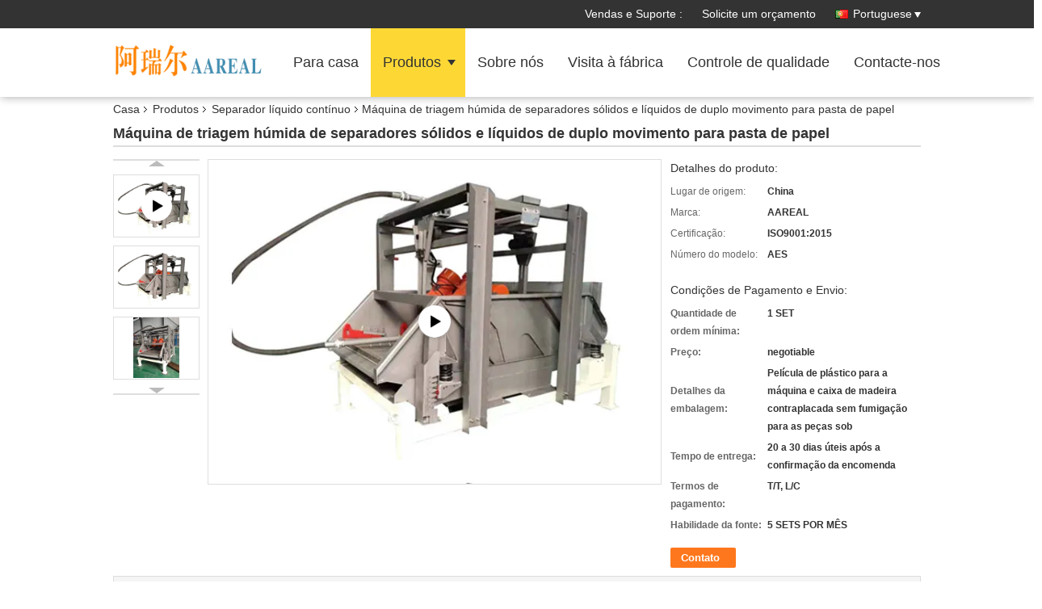

--- FILE ---
content_type: text/html
request_url: https://portuguese.vibro-screen.com/sale-12564895-dual-motion-solid-liquid-separator-wet-screening-machine-for-paper-pulp.html
body_size: 35623
content:

<!DOCTYPE html>
<html lang="pt">
<head>
	<meta charset="utf-8">
	<meta http-equiv="X-UA-Compatible" content="IE=edge">
	<meta name="viewport" content="width=device-width, initial-scale=1.0">
    <title>Máquina de triagem húmida de separadores sólidos e líquidos de duplo movimento para pasta de papel</title>
	    <meta name="keywords" content="Ecrã de vibração molhada, máquina de separação de peneiras, Separador líquido contínuo" />
            <meta name="description" content="alta qualidade Máquina de triagem húmida de separadores sólidos e líquidos de duplo movimento para pasta de papel da China, O principal mercado de produtos da China Ecrã de vibração molhada produtos, com rigoroso controle de qualidade máquina de separação de peneiras fábricas, produzindo alta qualidade máquina de separação de peneiras produtos." />
    			<link type='text/css' rel='stylesheet' href='/??/images/global.css,/photo/vibro-screen/sitetpl/style/common.css?ver=1744620000' media='all'>
			  <script type='text/javascript' src='/js/jquery.js'></script><meta property="og:title" content="Máquina de triagem húmida de separadores sólidos e líquidos de duplo movimento para pasta de papel" />
<meta property="og:description" content="alta qualidade Máquina de triagem húmida de separadores sólidos e líquidos de duplo movimento para pasta de papel da China, O principal mercado de produtos da China Ecrã de vibração molhada produtos, com rigoroso controle de qualidade máquina de separação de peneiras fábricas, produzindo alta qualidade máquina de separação de peneiras produtos." />
<meta property="og:type" content="product" />
<meta property="og:availability" content="instock" />
<meta property="og:site_name" content="Xinxiang AAREAL Machine Co.,Ltd" />
<meta property="og:url" content="https://portuguese.vibro-screen.com/sale-12564895-dual-motion-solid-liquid-separator-wet-screening-machine-for-paper-pulp.html" />
<meta property="og:image" content="https://portuguese.vibro-screen.com/photo/ps26389020-dual_motion_solid_liquid_separator_wet_screening_machine_for_paper_pulp.jpg" />
<link rel="canonical" href="https://portuguese.vibro-screen.com/sale-12564895-dual-motion-solid-liquid-separator-wet-screening-machine-for-paper-pulp.html" />
<link rel="alternate" href="https://m.portuguese.vibro-screen.com/sale-12564895-dual-motion-solid-liquid-separator-wet-screening-machine-for-paper-pulp.html" media="only screen and (max-width: 640px)" />
<link rel="stylesheet" type="text/css" href="/js/guidefirstcommon.css" />
<link rel="stylesheet" type="text/css" href="/js/guidecommon_99336.css" />
<style type="text/css">
/*<![CDATA[*/
.consent__cookie {position: fixed;top: 0;left: 0;width: 100%;height: 0%;z-index: 100000;}.consent__cookie_bg {position: fixed;top: 0;left: 0;width: 100%;height: 100%;background: #000;opacity: .6;display: none }.consent__cookie_rel {position: fixed;bottom:0;left: 0;width: 100%;background: #fff;display: -webkit-box;display: -ms-flexbox;display: flex;flex-wrap: wrap;padding: 24px 80px;-webkit-box-sizing: border-box;box-sizing: border-box;-webkit-box-pack: justify;-ms-flex-pack: justify;justify-content: space-between;-webkit-transition: all ease-in-out .3s;transition: all ease-in-out .3s }.consent__close {position: absolute;top: 20px;right: 20px;cursor: pointer }.consent__close svg {fill: #777 }.consent__close:hover svg {fill: #000 }.consent__cookie_box {flex: 1;word-break: break-word;}.consent__warm {color: #777;font-size: 16px;margin-bottom: 12px;line-height: 19px }.consent__title {color: #333;font-size: 20px;font-weight: 600;margin-bottom: 12px;line-height: 23px }.consent__itxt {color: #333;font-size: 14px;margin-bottom: 12px;display: -webkit-box;display: -ms-flexbox;display: flex;-webkit-box-align: center;-ms-flex-align: center;align-items: center }.consent__itxt i {display: -webkit-inline-box;display: -ms-inline-flexbox;display: inline-flex;width: 28px;height: 28px;border-radius: 50%;background: #e0f9e9;margin-right: 8px;-webkit-box-align: center;-ms-flex-align: center;align-items: center;-webkit-box-pack: center;-ms-flex-pack: center;justify-content: center }.consent__itxt svg {fill: #3ca860 }.consent__txt {color: #a6a6a6;font-size: 14px;margin-bottom: 8px;line-height: 17px }.consent__btns {display: -webkit-box;display: -ms-flexbox;display: flex;-webkit-box-orient: vertical;-webkit-box-direction: normal;-ms-flex-direction: column;flex-direction: column;-webkit-box-pack: center;-ms-flex-pack: center;justify-content: center;flex-shrink: 0;}.consent__btn {width: 280px;height: 40px;line-height: 40px;text-align: center;background: #3ca860;color: #fff;border-radius: 4px;margin: 8px 0;-webkit-box-sizing: border-box;box-sizing: border-box;cursor: pointer;font-size:14px}.consent__btn:hover {background: #00823b }.consent__btn.empty {color: #3ca860;border: 1px solid #3ca860;background: #fff }.consent__btn.empty:hover {background: #3ca860;color: #fff }.open .consent__cookie_bg {display: block }.open .consent__cookie_rel {bottom: 0 }@media (max-width: 760px) {.consent__btns {width: 100%;align-items: center;}.consent__cookie_rel {padding: 20px 24px }}.consent__cookie.open {display: block;}.consent__cookie {display: none;}
/*]]>*/
</style>
<style type="text/css">
/*<![CDATA[*/
@media only screen and (max-width:640px){.contact_now_dialog .content-wrap .desc{background-image:url(/images/cta_images/bg_s.png) !important}}.contact_now_dialog .content-wrap .content-wrap_header .cta-close{background-image:url(/images/cta_images/sprite.png) !important}.contact_now_dialog .content-wrap .desc{background-image:url(/images/cta_images/bg_l.png) !important}.contact_now_dialog .content-wrap .cta-btn i{background-image:url(/images/cta_images/sprite.png) !important}.contact_now_dialog .content-wrap .head-tip img{content:url(/images/cta_images/cta_contact_now.png) !important}.cusim{background-image:url(/images/imicon/im.svg) !important}.cuswa{background-image:url(/images/imicon/wa.png) !important}.cusall{background-image:url(/images/imicon/allchat.svg) !important}
/*]]>*/
</style>
<script type="text/javascript" src="/js/guidefirstcommon.js"></script>
<script type="text/javascript">
/*<![CDATA[*/
window.isvideotpl = 1;window.detailurl = '/videos-12564895-dual-motion-solid-liquid-separator-wet-screening-machine-for-paper-pulp.html';
var colorUrl = '';var isShowGuide = 2;var showGuideColor = 0;var im_appid = 10003;var im_msg="Good day, what product are you looking for?";

var cta_cid = 46840;var use_defaulProductInfo = 1;var cta_pid = 12564895;var test_company = 0;var webim_domain = '';var company_type = 0;var cta_equipment = 'pc'; var setcookie = 'setwebimCookie(62144,12564895,0)'; var whatsapplink = "https://wa.me/86-15637361027?text=Hi%2C+I%27m+interested+in+M%C3%A1quina+de+triagem+h%C3%BAmida+de+separadores+s%C3%B3lidos+e+l%C3%ADquidos+de+duplo+movimento+para+pasta+de+papel."; function insertMeta(){var str = '<meta name="mobile-web-app-capable" content="yes" /><meta name="viewport" content="width=device-width, initial-scale=1.0" />';document.head.insertAdjacentHTML('beforeend',str);} var element = document.querySelector('a.footer_webim_a[href="/webim/webim_tab.html"]');if (element) {element.parentNode.removeChild(element);}

var colorUrl = '';
var aisearch = 0;
var selfUrl = '';
window.playerReportUrl='/vod/view_count/report';
var query_string = ["Products","Detail"];
var g_tp = '';
var customtplcolor = 99336;
var str_chat = 'conversar';
				var str_call_now = 'Ligue agora.';
var str_chat_now = 'Falem agora.';
var str_contact1 = 'Obtenha o melhor preço';var str_chat_lang='portuguese';var str_contact2 = 'Obtenha preço';var str_contact2 = 'Melhor preço';var str_contact = 'contato';
window.predomainsub = "";
/*]]>*/
</script>
</head>
<body>
<img src="/logo.gif" style="display:none" alt="logo"/>
<a style="display: none!important;" title="Xinxiang AAREAL Machine Co.,Ltd" class="float-inquiry" href="/contactnow.html" onclick='setinquiryCookie("{\"showproduct\":1,\"pid\":\"12564895\",\"name\":\"M\\u00e1quina de triagem h\\u00famida de separadores s\\u00f3lidos e l\\u00edquidos de duplo movimento para pasta de papel\",\"source_url\":\"\\/videos-12564895-dual-motion-solid-liquid-separator-wet-screening-machine-for-paper-pulp.html\",\"picurl\":\"\\/photo\\/pd26389020-dual_motion_solid_liquid_separator_wet_screening_machine_for_paper_pulp.jpg\",\"propertyDetail\":[[\"Movimento\",\"Inclui tanto o movimento el\\u00edptico como o linear\"],[\"Caracter\\u00edstica estrutural\",\"Sistema m\\u00f3vel de pulveriza\\u00e7\\u00e3o de \\u00e1gua opcional\"],[\"Dispositivo de unidade\",\"3 conjuntos de motores vibrat\\u00f3rios\"],[\"Objetivo\",\"para a separa\\u00e7\\u00e3o s\\u00f3lido-l\\u00edquido\"]],\"company_name\":null,\"picurl_c\":\"\\/photo\\/pc26389020-dual_motion_solid_liquid_separator_wet_screening_machine_for_paper_pulp.jpg\",\"price\":\"negotiable\",\"username\":\"Magie\",\"viewTime\":\"\\u00faltimo Login : 9 horas 31 minuts atr\\u00e1s\",\"subject\":\"Voc\\u00ea pode fornecer M\\u00e1quina de triagem h\\u00famida de separadores s\\u00f3lidos e l\\u00edquidos de duplo movimento para pasta de papel para n\\u00f3s\",\"countrycode\":\"\"}");'></a>
<script>
var originProductInfo = '';
var originProductInfo = {"showproduct":1,"pid":"12564895","name":"M\u00e1quina de triagem h\u00famida de separadores s\u00f3lidos e l\u00edquidos de duplo movimento para pasta de papel","source_url":"\/videos-12564895-dual-motion-solid-liquid-separator-wet-screening-machine-for-paper-pulp.html","picurl":"\/photo\/pd26389020-dual_motion_solid_liquid_separator_wet_screening_machine_for_paper_pulp.jpg","propertyDetail":[["Movimento","Inclui tanto o movimento el\u00edptico como o linear"],["Caracter\u00edstica estrutural","Sistema m\u00f3vel de pulveriza\u00e7\u00e3o de \u00e1gua opcional"],["Dispositivo de unidade","3 conjuntos de motores vibrat\u00f3rios"],["Objetivo","para a separa\u00e7\u00e3o s\u00f3lido-l\u00edquido"]],"company_name":null,"picurl_c":"\/photo\/pc26389020-dual_motion_solid_liquid_separator_wet_screening_machine_for_paper_pulp.jpg","price":"negotiable","username":"Magie","viewTime":"\u00faltimo Login : 7 horas 31 minuts atr\u00e1s","subject":"Por favor, me envie mais informa\u00e7\u00f5es sobre o seu M\u00e1quina de triagem h\u00famida de separadores s\u00f3lidos e l\u00edquidos de duplo movimento para pasta de papel","countrycode":""};
var save_url = "/contactsave.html";
var update_url = "/updateinquiry.html";
var productInfo = {};
var defaulProductInfo = {};
var myDate = new Date();
var curDate = myDate.getFullYear()+'-'+(parseInt(myDate.getMonth())+1)+'-'+myDate.getDate();
var message = '';
var default_pop = 1;
var leaveMessageDialog = document.getElementsByClassName('leave-message-dialog')[0]; // 获取弹层
var _$$ = function (dom) {
    return document.querySelectorAll(dom);
};
resInfo = originProductInfo;
resInfo['name'] = resInfo['name'] || '';
defaulProductInfo.pid = resInfo['pid'];
defaulProductInfo.productName = resInfo['name'] ?? '';
defaulProductInfo.productInfo = resInfo['propertyDetail'];
defaulProductInfo.productImg = resInfo['picurl_c'];
defaulProductInfo.subject = resInfo['subject'] ?? '';
defaulProductInfo.productImgAlt = resInfo['name'] ?? '';
var inquirypopup_tmp = 1;
var message = 'Querida,'+'\r\n'+"Estou interessado em"+' '+trim(resInfo['name'])+", você poderia me enviar mais detalhes como tipo, tamanho, MOQ, material, etc."+'\r\n'+"Obrigado!"+'\r\n'+"Esperando sua resposta.";
var message_1 = 'Querida,'+'\r\n'+"Estou interessado em"+' '+trim(resInfo['name'])+", você poderia me enviar mais detalhes como tipo, tamanho, MOQ, material, etc."+'\r\n'+"Obrigado!"+'\r\n'+"Esperando sua resposta.";
var message_2 = 'Olá,'+'\r\n'+"Estou à procura de"+' '+trim(resInfo['name'])+", envie-me o preço, especificações e imagens."+'\r\n'+"Sua resposta rápida será muito apreciada."+'\r\n'+"Sinta-se à vontade para entrar em contato comigo para mais informações."+'\r\n'+"Muito obrigado.";
var message_3 = 'Olá,'+'\r\n'+trim(resInfo['name'])+' '+"atende minhas expectativas."+'\r\n'+"Por favor, me dê o melhor preço e algumas outras informações do produto."+'\r\n'+"Sinta-se à vontade para entrar em contato comigo pelo meu e-mail."+'\r\n'+"Muito obrigado.";

var message_4 = 'Querida,'+'\r\n'+"Qual é o preço FOB em seu"+' '+trim(resInfo['name'])+'?'+'\r\n'+"Qual é o nome da porta mais próxima?"+'\r\n'+"Por favor, responda-me o mais rápido possível, seria melhor compartilhar mais informações."+'\r\n'+"Saudações!";
var message_5 = 'Olá,'+'\r\n'+"Estou muito interessado no seu"+' '+trim(resInfo['name'])+'.'+'\r\n'+"Por favor, envie-me os detalhes do seu produto."+'\r\n'+"Aguardamos sua resposta rápida."+'\r\n'+"Sinta-se à vontade para entrar em contato comigo pelo correio."+'\r\n'+"Saudações!";

var message_6 = 'Querida,'+'\r\n'+"Forneça-nos informações sobre o seu"+' '+trim(resInfo['name'])+", como tipo, tamanho, material e, claro, o melhor preço."+'\r\n'+"Aguardamos sua resposta rápida."+'\r\n'+"Obrigado!";
var message_7 = 'Querida,'+'\r\n'+"Você pode fornecer"+' '+trim(resInfo['name'])+" para nós?"+'\r\n'+"Primeiro, queremos uma lista de preços e alguns detalhes do produto."+'\r\n'+"Espero obter uma resposta o mais rápido possível e aguardamos a cooperação."+'\r\n'+"Muito obrigado.";
var message_8 = 'Oi,'+'\r\n'+"Estou à procura de"+' '+trim(resInfo['name'])+", por favor me dê algumas informações mais detalhadas sobre o produto."+'\r\n'+"Aguardo sua resposta."+'\r\n'+"Obrigado!";
var message_9 = 'Olá,'+'\r\n'+"Seu"+' '+trim(resInfo['name'])+" atende meus requisitos muito bem."+'\r\n'+"Por favor, envie-me o preço, as especificações e o modelo similar que estarão OK."+'\r\n'+"Sinta-se à vontade para conversar comigo."+'\r\n'+"Obrigado!";
var message_10 = 'Querida,'+'\r\n'+"Quero saber mais sobre os detalhes e cotação de"+' '+trim(resInfo['name'])+'.'+'\r\n'+"Sinta-se livre para me contatar."+'\r\n'+"Saudações!";

var r = getRandom(1,10);

defaulProductInfo.message = eval("message_"+r);
    defaulProductInfo.message = eval("message_"+r);
        var mytAjax = {

    post: function(url, data, fn) {
        var xhr = new XMLHttpRequest();
        xhr.open("POST", url, true);
        xhr.setRequestHeader("Content-Type", "application/x-www-form-urlencoded;charset=UTF-8");
        xhr.setRequestHeader("X-Requested-With", "XMLHttpRequest");
        xhr.setRequestHeader('Content-Type','text/plain;charset=UTF-8');
        xhr.onreadystatechange = function() {
            if(xhr.readyState == 4 && (xhr.status == 200 || xhr.status == 304)) {
                fn.call(this, xhr.responseText);
            }
        };
        xhr.send(data);
    },

    postform: function(url, data, fn) {
        var xhr = new XMLHttpRequest();
        xhr.open("POST", url, true);
        xhr.setRequestHeader("X-Requested-With", "XMLHttpRequest");
        xhr.onreadystatechange = function() {
            if(xhr.readyState == 4 && (xhr.status == 200 || xhr.status == 304)) {
                fn.call(this, xhr.responseText);
            }
        };
        xhr.send(data);
    }
};
/*window.onload = function(){
    leaveMessageDialog = document.getElementsByClassName('leave-message-dialog')[0];
    if (window.localStorage.recordDialogStatus=='undefined' || (window.localStorage.recordDialogStatus!='undefined' && window.localStorage.recordDialogStatus != curDate)) {
        setTimeout(function(){
            if(parseInt(inquirypopup_tmp%10) == 1){
                creatDialog(defaulProductInfo, 1);
            }
        }, 6000);
    }
};*/
function trim(str)
{
    str = str.replace(/(^\s*)/g,"");
    return str.replace(/(\s*$)/g,"");
};
function getRandom(m,n){
    var num = Math.floor(Math.random()*(m - n) + n);
    return num;
};
function strBtn(param) {

    var starattextarea = document.getElementById("textareamessage").value.length;
    var email = document.getElementById("startEmail").value;

    var default_tip = document.querySelectorAll(".watermark_container").length;
    if (20 < starattextarea && starattextarea < 3000) {
        if(default_tip>0){
            document.getElementById("textareamessage1").parentNode.parentNode.nextElementSibling.style.display = "none";
        }else{
            document.getElementById("textareamessage1").parentNode.nextElementSibling.style.display = "none";
        }

    } else {
        if(default_tip>0){
            document.getElementById("textareamessage1").parentNode.parentNode.nextElementSibling.style.display = "block";
        }else{
            document.getElementById("textareamessage1").parentNode.nextElementSibling.style.display = "block";
        }

        return;
    }

    // var re = /^([a-zA-Z0-9_-])+@([a-zA-Z0-9_-])+\.([a-zA-Z0-9_-])+/i;/*邮箱不区分大小写*/
    var re = /^[a-zA-Z0-9][\w-]*(\.?[\w-]+)*@[a-zA-Z0-9-]+(\.[a-zA-Z0-9]+)+$/i;
    if (!re.test(email)) {
        document.getElementById("startEmail").nextElementSibling.style.display = "block";
        return;
    } else {
        document.getElementById("startEmail").nextElementSibling.style.display = "none";
    }

    var subject = document.getElementById("pop_subject").value;
    var pid = document.getElementById("pop_pid").value;
    var message = document.getElementById("textareamessage").value;
    var sender_email = document.getElementById("startEmail").value;
    var tel = '';
    if (document.getElementById("tel0") != undefined && document.getElementById("tel0") != '')
        tel = document.getElementById("tel0").value;
    var form_serialize = '&tel='+tel;

    form_serialize = form_serialize.replace(/\+/g, "%2B");
    mytAjax.post(save_url,"pid="+pid+"&subject="+subject+"&email="+sender_email+"&message="+(message)+form_serialize,function(res){
        var mes = JSON.parse(res);
        if(mes.status == 200){
            var iid = mes.iid;
            document.getElementById("pop_iid").value = iid;
            document.getElementById("pop_uuid").value = mes.uuid;

            if(typeof gtag_report_conversion === "function"){
                gtag_report_conversion();//执行统计js代码
            }
            if(typeof fbq === "function"){
                fbq('track','Purchase');//执行统计js代码
            }
        }
    });
    for (var index = 0; index < document.querySelectorAll(".dialog-content-pql").length; index++) {
        document.querySelectorAll(".dialog-content-pql")[index].style.display = "none";
    };
    $('#idphonepql').val(tel);
    document.getElementById("dialog-content-pql-id").style.display = "block";
    ;
};
function twoBtnOk(param) {

    var selectgender = document.getElementById("Mr").innerHTML;
    var iid = document.getElementById("pop_iid").value;
    var sendername = document.getElementById("idnamepql").value;
    var senderphone = document.getElementById("idphonepql").value;
    var sendercname = document.getElementById("idcompanypql").value;
    var uuid = document.getElementById("pop_uuid").value;
    var gender = 2;
    if(selectgender == 'Mr.') gender = 0;
    if(selectgender == 'Mrs.') gender = 1;
    var pid = document.getElementById("pop_pid").value;
    var form_serialize = '';

        form_serialize = form_serialize.replace(/\+/g, "%2B");

    mytAjax.post(update_url,"iid="+iid+"&gender="+gender+"&uuid="+uuid+"&name="+(sendername)+"&tel="+(senderphone)+"&company="+(sendercname)+form_serialize,function(res){});

    for (var index = 0; index < document.querySelectorAll(".dialog-content-pql").length; index++) {
        document.querySelectorAll(".dialog-content-pql")[index].style.display = "none";
    };
    document.getElementById("dialog-content-pql-ok").style.display = "block";

};
function toCheckMust(name) {
    $('#'+name+'error').hide();
}
function handClidk(param) {
    var starattextarea = document.getElementById("textareamessage1").value.length;
    var email = document.getElementById("startEmail1").value;
    var default_tip = document.querySelectorAll(".watermark_container").length;
    if (20 < starattextarea && starattextarea < 3000) {
        if(default_tip>0){
            document.getElementById("textareamessage1").parentNode.parentNode.nextElementSibling.style.display = "none";
        }else{
            document.getElementById("textareamessage1").parentNode.nextElementSibling.style.display = "none";
        }

    } else {
        if(default_tip>0){
            document.getElementById("textareamessage1").parentNode.parentNode.nextElementSibling.style.display = "block";
        }else{
            document.getElementById("textareamessage1").parentNode.nextElementSibling.style.display = "block";
        }

        return;
    }

    // var re = /^([a-zA-Z0-9_-])+@([a-zA-Z0-9_-])+\.([a-zA-Z0-9_-])+/i;
    var re = /^[a-zA-Z0-9][\w-]*(\.?[\w-]+)*@[a-zA-Z0-9-]+(\.[a-zA-Z0-9]+)+$/i;
    if (!re.test(email)) {
        document.getElementById("startEmail1").nextElementSibling.style.display = "block";
        return;
    } else {
        document.getElementById("startEmail1").nextElementSibling.style.display = "none";
    }

    var subject = document.getElementById("pop_subject").value;
    var pid = document.getElementById("pop_pid").value;
    var message = document.getElementById("textareamessage1").value;
    var sender_email = document.getElementById("startEmail1").value;
    var form_serialize = tel = '';
    if (document.getElementById("tel1") != undefined && document.getElementById("tel1") != '')
        tel = document.getElementById("tel1").value;
        mytAjax.post(save_url,"email="+sender_email+"&tel="+tel+"&pid="+pid+"&message="+message+"&subject="+subject+form_serialize,function(res){

        var mes = JSON.parse(res);
        if(mes.status == 200){
            var iid = mes.iid;
            document.getElementById("pop_iid").value = iid;
            document.getElementById("pop_uuid").value = mes.uuid;
            if(typeof gtag_report_conversion === "function"){
                gtag_report_conversion();//执行统计js代码
            }
        }

    });
    for (var index = 0; index < document.querySelectorAll(".dialog-content-pql").length; index++) {
        document.querySelectorAll(".dialog-content-pql")[index].style.display = "none";
    };
    $('#idphonepql').val(tel);
    document.getElementById("dialog-content-pql-id").style.display = "block";

};
window.addEventListener('load', function () {
    $('.checkbox-wrap label').each(function(){
        if($(this).find('input').prop('checked')){
            $(this).addClass('on')
        }else {
            $(this).removeClass('on')
        }
    })
    $(document).on('click', '.checkbox-wrap label' , function(ev){
        if (ev.target.tagName.toUpperCase() != 'INPUT') {
            $(this).toggleClass('on')
        }
    })
})

function hand_video(pdata) {
    data = JSON.parse(pdata);
    productInfo.productName = data.productName;
    productInfo.productInfo = data.productInfo;
    productInfo.productImg = data.productImg;
    productInfo.subject = data.subject;

    var message = 'Querida,'+'\r\n'+"Estou interessado em"+' '+trim(data.productName)+", você poderia me enviar mais detalhes como tipo, tamanho, quantidade, material, etc."+'\r\n'+"Obrigado!"+'\r\n'+"Esperando sua resposta.";

    var message = 'Querida,'+'\r\n'+"Estou interessado em"+' '+trim(data.productName)+", você poderia me enviar mais detalhes como tipo, tamanho, MOQ, material, etc."+'\r\n'+"Obrigado!"+'\r\n'+"Esperando sua resposta.";
    var message_1 = 'Querida,'+'\r\n'+"Estou interessado em"+' '+trim(data.productName)+", você poderia me enviar mais detalhes como tipo, tamanho, MOQ, material, etc."+'\r\n'+"Obrigado!"+'\r\n'+"Esperando sua resposta.";
    var message_2 = 'Olá,'+'\r\n'+"Estou à procura de"+' '+trim(data.productName)+", envie-me o preço, especificações e imagens."+'\r\n'+"Sua resposta rápida será muito apreciada."+'\r\n'+"Sinta-se à vontade para entrar em contato comigo para mais informações."+'\r\n'+"Muito obrigado.";
    var message_3 = 'Olá,'+'\r\n'+trim(data.productName)+' '+"atende minhas expectativas."+'\r\n'+"Por favor, me dê o melhor preço e algumas outras informações do produto."+'\r\n'+"Sinta-se à vontade para entrar em contato comigo pelo meu e-mail."+'\r\n'+"Muito obrigado.";

    var message_4 = 'Querida,'+'\r\n'+"Qual é o preço FOB em seu"+' '+trim(data.productName)+'?'+'\r\n'+"Qual é o nome da porta mais próxima?"+'\r\n'+"Por favor, responda-me o mais rápido possível, seria melhor compartilhar mais informações."+'\r\n'+"Saudações!";
    var message_5 = 'Olá,'+'\r\n'+"Estou muito interessado no seu"+' '+trim(data.productName)+'.'+'\r\n'+"Por favor, envie-me os detalhes do seu produto."+'\r\n'+"Aguardamos sua resposta rápida."+'\r\n'+"Sinta-se à vontade para entrar em contato comigo pelo correio."+'\r\n'+"Saudações!";

    var message_6 = 'Querida,'+'\r\n'+"Forneça-nos informações sobre o seu"+' '+trim(data.productName)+", como tipo, tamanho, material e, claro, o melhor preço."+'\r\n'+"Aguardamos sua resposta rápida."+'\r\n'+"Obrigado!";
    var message_7 = 'Querida,'+'\r\n'+"Você pode fornecer"+' '+trim(data.productName)+" para nós?"+'\r\n'+"Primeiro, queremos uma lista de preços e alguns detalhes do produto."+'\r\n'+"Espero obter uma resposta o mais rápido possível e aguardamos a cooperação."+'\r\n'+"Muito obrigado.";
    var message_8 = 'Oi,'+'\r\n'+"Estou à procura de"+' '+trim(data.productName)+", por favor me dê algumas informações mais detalhadas sobre o produto."+'\r\n'+"Aguardo sua resposta."+'\r\n'+"Obrigado!";
    var message_9 = 'Olá,'+'\r\n'+"Seu"+' '+trim(data.productName)+" atende meus requisitos muito bem."+'\r\n'+"Por favor, envie-me o preço, as especificações e o modelo similar que estarão OK."+'\r\n'+"Sinta-se à vontade para conversar comigo."+'\r\n'+"Obrigado!";
    var message_10 = 'Querida,'+'\r\n'+"Quero saber mais sobre os detalhes e cotação de"+' '+trim(data.productName)+'.'+'\r\n'+"Sinta-se livre para me contatar."+'\r\n'+"Saudações!";

    var r = getRandom(1,10);

    productInfo.message = eval("message_"+r);
            if(parseInt(inquirypopup_tmp/10) == 1){
        productInfo.message = "";
    }
    productInfo.pid = data.pid;
    creatDialog(productInfo, 2);
};

function handDialog(pdata) {
    data = JSON.parse(pdata);
    productInfo.productName = data.productName;
    productInfo.productInfo = data.productInfo;
    productInfo.productImg = data.productImg;
    productInfo.subject = data.subject;

    var message = 'Querida,'+'\r\n'+"Estou interessado em"+' '+trim(data.productName)+", você poderia me enviar mais detalhes como tipo, tamanho, quantidade, material, etc."+'\r\n'+"Obrigado!"+'\r\n'+"Esperando sua resposta.";

    var message = 'Querida,'+'\r\n'+"Estou interessado em"+' '+trim(data.productName)+", você poderia me enviar mais detalhes como tipo, tamanho, MOQ, material, etc."+'\r\n'+"Obrigado!"+'\r\n'+"Esperando sua resposta.";
    var message_1 = 'Querida,'+'\r\n'+"Estou interessado em"+' '+trim(data.productName)+", você poderia me enviar mais detalhes como tipo, tamanho, MOQ, material, etc."+'\r\n'+"Obrigado!"+'\r\n'+"Esperando sua resposta.";
    var message_2 = 'Olá,'+'\r\n'+"Estou à procura de"+' '+trim(data.productName)+", envie-me o preço, especificações e imagens."+'\r\n'+"Sua resposta rápida será muito apreciada."+'\r\n'+"Sinta-se à vontade para entrar em contato comigo para mais informações."+'\r\n'+"Muito obrigado.";
    var message_3 = 'Olá,'+'\r\n'+trim(data.productName)+' '+"atende minhas expectativas."+'\r\n'+"Por favor, me dê o melhor preço e algumas outras informações do produto."+'\r\n'+"Sinta-se à vontade para entrar em contato comigo pelo meu e-mail."+'\r\n'+"Muito obrigado.";

    var message_4 = 'Querida,'+'\r\n'+"Qual é o preço FOB em seu"+' '+trim(data.productName)+'?'+'\r\n'+"Qual é o nome da porta mais próxima?"+'\r\n'+"Por favor, responda-me o mais rápido possível, seria melhor compartilhar mais informações."+'\r\n'+"Saudações!";
    var message_5 = 'Olá,'+'\r\n'+"Estou muito interessado no seu"+' '+trim(data.productName)+'.'+'\r\n'+"Por favor, envie-me os detalhes do seu produto."+'\r\n'+"Aguardamos sua resposta rápida."+'\r\n'+"Sinta-se à vontade para entrar em contato comigo pelo correio."+'\r\n'+"Saudações!";

    var message_6 = 'Querida,'+'\r\n'+"Forneça-nos informações sobre o seu"+' '+trim(data.productName)+", como tipo, tamanho, material e, claro, o melhor preço."+'\r\n'+"Aguardamos sua resposta rápida."+'\r\n'+"Obrigado!";
    var message_7 = 'Querida,'+'\r\n'+"Você pode fornecer"+' '+trim(data.productName)+" para nós?"+'\r\n'+"Primeiro, queremos uma lista de preços e alguns detalhes do produto."+'\r\n'+"Espero obter uma resposta o mais rápido possível e aguardamos a cooperação."+'\r\n'+"Muito obrigado.";
    var message_8 = 'Oi,'+'\r\n'+"Estou à procura de"+' '+trim(data.productName)+", por favor me dê algumas informações mais detalhadas sobre o produto."+'\r\n'+"Aguardo sua resposta."+'\r\n'+"Obrigado!";
    var message_9 = 'Olá,'+'\r\n'+"Seu"+' '+trim(data.productName)+" atende meus requisitos muito bem."+'\r\n'+"Por favor, envie-me o preço, as especificações e o modelo similar que estarão OK."+'\r\n'+"Sinta-se à vontade para conversar comigo."+'\r\n'+"Obrigado!";
    var message_10 = 'Querida,'+'\r\n'+"Quero saber mais sobre os detalhes e cotação de"+' '+trim(data.productName)+'.'+'\r\n'+"Sinta-se livre para me contatar."+'\r\n'+"Saudações!";

    var r = getRandom(1,10);
    productInfo.message = eval("message_"+r);
            if(parseInt(inquirypopup_tmp/10) == 1){
        productInfo.message = "";
    }
    productInfo.pid = data.pid;
    creatDialog(productInfo, 2);
};

function closepql(param) {

    leaveMessageDialog.style.display = 'none';
};

function closepql2(param) {

    for (var index = 0; index < document.querySelectorAll(".dialog-content-pql").length; index++) {
        document.querySelectorAll(".dialog-content-pql")[index].style.display = "none";
    };
    document.getElementById("dialog-content-pql-ok").style.display = "block";
};

function decodeHtmlEntities(str) {
    var tempElement = document.createElement('div');
    tempElement.innerHTML = str;
    return tempElement.textContent || tempElement.innerText || '';
}

function initProduct(productInfo,type){

    productInfo.productName = decodeHtmlEntities(productInfo.productName);
    productInfo.message = decodeHtmlEntities(productInfo.message);

    leaveMessageDialog = document.getElementsByClassName('leave-message-dialog')[0];
    leaveMessageDialog.style.display = "block";
    if(type == 3){
        var popinquiryemail = document.getElementById("popinquiryemail").value;
        _$$("#startEmail1")[0].value = popinquiryemail;
    }else{
        _$$("#startEmail1")[0].value = "";
    }
    _$$("#startEmail")[0].value = "";
    _$$("#idnamepql")[0].value = "";
    _$$("#idphonepql")[0].value = "";
    _$$("#idcompanypql")[0].value = "";

    _$$("#pop_pid")[0].value = productInfo.pid;
    _$$("#pop_subject")[0].value = productInfo.subject;
    
    if(parseInt(inquirypopup_tmp/10) == 1){
        productInfo.message = "";
    }

    _$$("#textareamessage1")[0].value = productInfo.message;
    _$$("#textareamessage")[0].value = productInfo.message;

    _$$("#dialog-content-pql-id .titlep")[0].innerHTML = productInfo.productName;
    _$$("#dialog-content-pql-id img")[0].setAttribute("src", productInfo.productImg);
    _$$("#dialog-content-pql-id img")[0].setAttribute("alt", productInfo.productImgAlt);

    _$$("#dialog-content-pql-id-hand img")[0].setAttribute("src", productInfo.productImg);
    _$$("#dialog-content-pql-id-hand img")[0].setAttribute("alt", productInfo.productImgAlt);
    _$$("#dialog-content-pql-id-hand .titlep")[0].innerHTML = productInfo.productName;

    if (productInfo.productInfo.length > 0) {
        var ul2, ul;
        ul = document.createElement("ul");
        for (var index = 0; index < productInfo.productInfo.length; index++) {
            var el = productInfo.productInfo[index];
            var li = document.createElement("li");
            var span1 = document.createElement("span");
            span1.innerHTML = el[0] + ":";
            var span2 = document.createElement("span");
            span2.innerHTML = el[1];
            li.appendChild(span1);
            li.appendChild(span2);
            ul.appendChild(li);

        }
        ul2 = ul.cloneNode(true);
        if (type === 1) {
            _$$("#dialog-content-pql-id .left")[0].replaceChild(ul, _$$("#dialog-content-pql-id .left ul")[0]);
        } else {
            _$$("#dialog-content-pql-id-hand .left")[0].replaceChild(ul2, _$$("#dialog-content-pql-id-hand .left ul")[0]);
            _$$("#dialog-content-pql-id .left")[0].replaceChild(ul, _$$("#dialog-content-pql-id .left ul")[0]);
        }
    };
    for (var index = 0; index < _$$("#dialog-content-pql-id .right ul li").length; index++) {
        _$$("#dialog-content-pql-id .right ul li")[index].addEventListener("click", function (params) {
            _$$("#dialog-content-pql-id .right #Mr")[0].innerHTML = this.innerHTML
        }, false)

    };

};
function closeInquiryCreateDialog() {
    document.getElementById("xuanpan_dialog_box_pql").style.display = "none";
};
function showInquiryCreateDialog() {
    document.getElementById("xuanpan_dialog_box_pql").style.display = "block";
};
function submitPopInquiry(){
    var message = document.getElementById("inquiry_message").value;
    var email = document.getElementById("inquiry_email").value;
    var subject = defaulProductInfo.subject;
    var pid = defaulProductInfo.pid;
    if (email === undefined) {
        showInquiryCreateDialog();
        document.getElementById("inquiry_email").style.border = "1px solid red";
        return false;
    };
    if (message === undefined) {
        showInquiryCreateDialog();
        document.getElementById("inquiry_message").style.border = "1px solid red";
        return false;
    };
    if (email.search(/^\w+((-\w+)|(\.\w+))*\@[A-Za-z0-9]+((\.|-)[A-Za-z0-9]+)*\.[A-Za-z0-9]+$/) == -1) {
        document.getElementById("inquiry_email").style.border= "1px solid red";
        showInquiryCreateDialog();
        return false;
    } else {
        document.getElementById("inquiry_email").style.border= "";
    };
    if (message.length < 20 || message.length >3000) {
        showInquiryCreateDialog();
        document.getElementById("inquiry_message").style.border = "1px solid red";
        return false;
    } else {
        document.getElementById("inquiry_message").style.border = "";
    };
    var tel = '';
    if (document.getElementById("tel") != undefined && document.getElementById("tel") != '')
        tel = document.getElementById("tel").value;

    mytAjax.post(save_url,"pid="+pid+"&subject="+subject+"&email="+email+"&message="+(message)+'&tel='+tel,function(res){
        var mes = JSON.parse(res);
        if(mes.status == 200){
            var iid = mes.iid;
            document.getElementById("pop_iid").value = iid;
            document.getElementById("pop_uuid").value = mes.uuid;

        }
    });
    initProduct(defaulProductInfo);
    for (var index = 0; index < document.querySelectorAll(".dialog-content-pql").length; index++) {
        document.querySelectorAll(".dialog-content-pql")[index].style.display = "none";
    };
    $('#idphonepql').val(tel);
    document.getElementById("dialog-content-pql-id").style.display = "block";

};

//带附件上传
function submitPopInquiryfile(email_id,message_id,check_sort,name_id,phone_id,company_id,attachments){

    if(typeof(check_sort) == 'undefined'){
        check_sort = 0;
    }
    var message = document.getElementById(message_id).value;
    var email = document.getElementById(email_id).value;
    var attachments = document.getElementById(attachments).value;
    if(typeof(name_id) !== 'undefined' && name_id != ""){
        var name  = document.getElementById(name_id).value;
    }
    if(typeof(phone_id) !== 'undefined' && phone_id != ""){
        var phone = document.getElementById(phone_id).value;
    }
    if(typeof(company_id) !== 'undefined' && company_id != ""){
        var company = document.getElementById(company_id).value;
    }
    var subject = defaulProductInfo.subject;
    var pid = defaulProductInfo.pid;

    if(check_sort == 0){
        if (email === undefined) {
            showInquiryCreateDialog();
            document.getElementById(email_id).style.border = "1px solid red";
            return false;
        };
        if (message === undefined) {
            showInquiryCreateDialog();
            document.getElementById(message_id).style.border = "1px solid red";
            return false;
        };

        if (email.search(/^\w+((-\w+)|(\.\w+))*\@[A-Za-z0-9]+((\.|-)[A-Za-z0-9]+)*\.[A-Za-z0-9]+$/) == -1) {
            document.getElementById(email_id).style.border= "1px solid red";
            showInquiryCreateDialog();
            return false;
        } else {
            document.getElementById(email_id).style.border= "";
        };
        if (message.length < 20 || message.length >3000) {
            showInquiryCreateDialog();
            document.getElementById(message_id).style.border = "1px solid red";
            return false;
        } else {
            document.getElementById(message_id).style.border = "";
        };
    }else{

        if (message === undefined) {
            showInquiryCreateDialog();
            document.getElementById(message_id).style.border = "1px solid red";
            return false;
        };

        if (email === undefined) {
            showInquiryCreateDialog();
            document.getElementById(email_id).style.border = "1px solid red";
            return false;
        };

        if (message.length < 20 || message.length >3000) {
            showInquiryCreateDialog();
            document.getElementById(message_id).style.border = "1px solid red";
            return false;
        } else {
            document.getElementById(message_id).style.border = "";
        };

        if (email.search(/^\w+((-\w+)|(\.\w+))*\@[A-Za-z0-9]+((\.|-)[A-Za-z0-9]+)*\.[A-Za-z0-9]+$/) == -1) {
            document.getElementById(email_id).style.border= "1px solid red";
            showInquiryCreateDialog();
            return false;
        } else {
            document.getElementById(email_id).style.border= "";
        };

    };

    mytAjax.post(save_url,"pid="+pid+"&subject="+subject+"&email="+email+"&message="+message+"&company="+company+"&attachments="+attachments,function(res){
        var mes = JSON.parse(res);
        if(mes.status == 200){
            var iid = mes.iid;
            document.getElementById("pop_iid").value = iid;
            document.getElementById("pop_uuid").value = mes.uuid;

            if(typeof gtag_report_conversion === "function"){
                gtag_report_conversion();//执行统计js代码
            }
            if(typeof fbq === "function"){
                fbq('track','Purchase');//执行统计js代码
            }
        }
    });
    initProduct(defaulProductInfo);

    if(name !== undefined && name != ""){
        _$$("#idnamepql")[0].value = name;
    }

    if(phone !== undefined && phone != ""){
        _$$("#idphonepql")[0].value = phone;
    }

    if(company !== undefined && company != ""){
        _$$("#idcompanypql")[0].value = company;
    }

    for (var index = 0; index < document.querySelectorAll(".dialog-content-pql").length; index++) {
        document.querySelectorAll(".dialog-content-pql")[index].style.display = "none";
    };
    document.getElementById("dialog-content-pql-id").style.display = "block";

};
function submitPopInquiryByParam(email_id,message_id,check_sort,name_id,phone_id,company_id){

    if(typeof(check_sort) == 'undefined'){
        check_sort = 0;
    }

    var senderphone = '';
    var message = document.getElementById(message_id).value;
    var email = document.getElementById(email_id).value;
    if(typeof(name_id) !== 'undefined' && name_id != ""){
        var name  = document.getElementById(name_id).value;
    }
    if(typeof(phone_id) !== 'undefined' && phone_id != ""){
        var phone = document.getElementById(phone_id).value;
        senderphone = phone;
    }
    if(typeof(company_id) !== 'undefined' && company_id != ""){
        var company = document.getElementById(company_id).value;
    }
    var subject = defaulProductInfo.subject;
    var pid = defaulProductInfo.pid;

    if(check_sort == 0){
        if (email === undefined) {
            showInquiryCreateDialog();
            document.getElementById(email_id).style.border = "1px solid red";
            return false;
        };
        if (message === undefined) {
            showInquiryCreateDialog();
            document.getElementById(message_id).style.border = "1px solid red";
            return false;
        };

        if (email.search(/^\w+((-\w+)|(\.\w+))*\@[A-Za-z0-9]+((\.|-)[A-Za-z0-9]+)*\.[A-Za-z0-9]+$/) == -1) {
            document.getElementById(email_id).style.border= "1px solid red";
            showInquiryCreateDialog();
            return false;
        } else {
            document.getElementById(email_id).style.border= "";
        };
        if (message.length < 20 || message.length >3000) {
            showInquiryCreateDialog();
            document.getElementById(message_id).style.border = "1px solid red";
            return false;
        } else {
            document.getElementById(message_id).style.border = "";
        };
    }else{

        if (message === undefined) {
            showInquiryCreateDialog();
            document.getElementById(message_id).style.border = "1px solid red";
            return false;
        };

        if (email === undefined) {
            showInquiryCreateDialog();
            document.getElementById(email_id).style.border = "1px solid red";
            return false;
        };

        if (message.length < 20 || message.length >3000) {
            showInquiryCreateDialog();
            document.getElementById(message_id).style.border = "1px solid red";
            return false;
        } else {
            document.getElementById(message_id).style.border = "";
        };

        if (email.search(/^\w+((-\w+)|(\.\w+))*\@[A-Za-z0-9]+((\.|-)[A-Za-z0-9]+)*\.[A-Za-z0-9]+$/) == -1) {
            document.getElementById(email_id).style.border= "1px solid red";
            showInquiryCreateDialog();
            return false;
        } else {
            document.getElementById(email_id).style.border= "";
        };

    };

    var productsku = "";
    if($("#product_sku").length > 0){
        productsku = $("#product_sku").html();
    }

    mytAjax.post(save_url,"tel="+senderphone+"&pid="+pid+"&subject="+subject+"&email="+email+"&message="+message+"&messagesku="+encodeURI(productsku),function(res){
        var mes = JSON.parse(res);
        if(mes.status == 200){
            var iid = mes.iid;
            document.getElementById("pop_iid").value = iid;
            document.getElementById("pop_uuid").value = mes.uuid;

            if(typeof gtag_report_conversion === "function"){
                gtag_report_conversion();//执行统计js代码
            }
            if(typeof fbq === "function"){
                fbq('track','Purchase');//执行统计js代码
            }
        }
    });
    initProduct(defaulProductInfo);

    if(name !== undefined && name != ""){
        _$$("#idnamepql")[0].value = name;
    }

    if(phone !== undefined && phone != ""){
        _$$("#idphonepql")[0].value = phone;
    }

    if(company !== undefined && company != ""){
        _$$("#idcompanypql")[0].value = company;
    }

    for (var index = 0; index < document.querySelectorAll(".dialog-content-pql").length; index++) {
        document.querySelectorAll(".dialog-content-pql")[index].style.display = "none";

    };
    document.getElementById("dialog-content-pql-id").style.display = "block";

};

function creat_videoDialog(productInfo, type) {

    if(type == 1){
        if(default_pop != 1){
            return false;
        }
        window.localStorage.recordDialogStatus = curDate;
    }else{
        default_pop = 0;
    }
    initProduct(productInfo, type);
    if (type === 1) {
        // 自动弹出
        for (var index = 0; index < document.querySelectorAll(".dialog-content-pql").length; index++) {

            document.querySelectorAll(".dialog-content-pql")[index].style.display = "none";
        };
        document.getElementById("dialog-content-pql").style.display = "block";
    } else {
        // 手动弹出
        for (var index = 0; index < document.querySelectorAll(".dialog-content-pql").length; index++) {
            document.querySelectorAll(".dialog-content-pql")[index].style.display = "none";
        };
        document.getElementById("dialog-content-pql-id-hand").style.display = "block";
    }
}

function creatDialog(productInfo, type) {

    if(type == 1){
        if(default_pop != 1){
            return false;
        }
        window.localStorage.recordDialogStatus = curDate;
    }else{
        default_pop = 0;
    }
    initProduct(productInfo, type);
    if (type === 1) {
        // 自动弹出
        for (var index = 0; index < document.querySelectorAll(".dialog-content-pql").length; index++) {

            document.querySelectorAll(".dialog-content-pql")[index].style.display = "none";
        };
        document.getElementById("dialog-content-pql").style.display = "block";
    } else {
        // 手动弹出
        for (var index = 0; index < document.querySelectorAll(".dialog-content-pql").length; index++) {
            document.querySelectorAll(".dialog-content-pql")[index].style.display = "none";
        };
        document.getElementById("dialog-content-pql-id-hand").style.display = "block";
    }
}

//带邮箱信息打开询盘框 emailtype=1表示带入邮箱
function openDialog(emailtype){
    var type = 2;//不带入邮箱，手动弹出
    if(emailtype == 1){
        var popinquiryemail = document.getElementById("popinquiryemail").value;
        // var re = /^([a-zA-Z0-9_-])+@([a-zA-Z0-9_-])+\.([a-zA-Z0-9_-])+/i;
        var re = /^[a-zA-Z0-9][\w-]*(\.?[\w-]+)*@[a-zA-Z0-9-]+(\.[a-zA-Z0-9]+)+$/i;
        if (!re.test(popinquiryemail)) {
            //前端提示样式;
            showInquiryCreateDialog();
            document.getElementById("popinquiryemail").style.border = "1px solid red";
            return false;
        } else {
            //前端提示样式;
        }
        var type = 3;
    }
    creatDialog(defaulProductInfo,type);
}

//上传附件
function inquiryUploadFile(){
    var fileObj = document.querySelector("#fileId").files[0];
    //构建表单数据
    var formData = new FormData();
    var filesize = fileObj.size;
    if(filesize > 10485760 || filesize == 0) {
        document.getElementById("filetips").style.display = "block";
        return false;
    }else {
        document.getElementById("filetips").style.display = "none";
    }
    formData.append('popinquiryfile', fileObj);
    document.getElementById("quotefileform").reset();
    var save_url = "/inquiryuploadfile.html";
    mytAjax.postform(save_url,formData,function(res){
        var mes = JSON.parse(res);
        if(mes.status == 200){
            document.getElementById("uploader-file-info").innerHTML = document.getElementById("uploader-file-info").innerHTML + "<span class=op>"+mes.attfile.name+"<a class=delatt id=att"+mes.attfile.id+" onclick=delatt("+mes.attfile.id+");>Delete</a></span>";
            var nowattachs = document.getElementById("attachments").value;
            if( nowattachs !== ""){
                var attachs = JSON.parse(nowattachs);
                attachs[mes.attfile.id] = mes.attfile;
            }else{
                var attachs = {};
                attachs[mes.attfile.id] = mes.attfile;
            }
            document.getElementById("attachments").value = JSON.stringify(attachs);
        }
    });
}
//附件删除
function delatt(attid)
{
    var nowattachs = document.getElementById("attachments").value;
    if( nowattachs !== ""){
        var attachs = JSON.parse(nowattachs);
        if(attachs[attid] == ""){
            return false;
        }
        var formData = new FormData();
        var delfile = attachs[attid]['filename'];
        var save_url = "/inquirydelfile.html";
        if(delfile != "") {
            formData.append('delfile', delfile);
            mytAjax.postform(save_url, formData, function (res) {
                if(res !== "") {
                    var mes = JSON.parse(res);
                    if (mes.status == 200) {
                        delete attachs[attid];
                        document.getElementById("attachments").value = JSON.stringify(attachs);
                        var s = document.getElementById("att"+attid);
                        s.parentNode.remove();
                    }
                }
            });
        }
    }else{
        return false;
    }
}

</script>
<div class="leave-message-dialog" style="display: none">
<style>
    .leave-message-dialog .close:before, .leave-message-dialog .close:after{
        content:initial;
    }
</style>
<div class="dialog-content-pql" id="dialog-content-pql" style="display: none">
    <span class="close" onclick="closepql()"><img src="/images/close.png" alt="close"></span>
    <div class="title">
        <p class="firstp-pql">Deixe um recado</p>
        <p class="lastp-pql">Ligaremos para você em breve!</p>
    </div>
    <div class="form">
        <div class="textarea">
            <textarea style='font-family: robot;'  name="" id="textareamessage" cols="30" rows="10" style="margin-bottom:14px;width:100%"
                placeholder="Incorpore por favor seus detalhes do inquérito."></textarea>
        </div>
        <p class="error-pql"> <span class="icon-pql"><img src="/images/error.png" alt="Xinxiang AAREAL Machine Co.,Ltd"></span> Por favor verifique seu email!</p>
        <input id="startEmail" type="text" placeholder="Entre em seu email" onkeydown="if(event.keyCode === 13){ strBtn();}">
        <p class="error-pql"><span class="icon-pql"><img src="/images/error.png" alt="Xinxiang AAREAL Machine Co.,Ltd"></span> Por favor verifique seu email! </p>
                <div class="operations">
            <div class='btn' id="submitStart" type="submit" onclick="strBtn()">Submeter</div>
        </div>
            </div>
</div>
<div class="dialog-content-pql dialog-content-pql-id" id="dialog-content-pql-id" style="display:none">
        <span class="close" onclick="closepql2()"><svg t="1648434466530" class="icon" viewBox="0 0 1024 1024" version="1.1" xmlns="http://www.w3.org/2000/svg" p-id="2198" width="16" height="16"><path d="M576 512l277.333333 277.333333-64 64-277.333333-277.333333L234.666667 853.333333 170.666667 789.333333l277.333333-277.333333L170.666667 234.666667 234.666667 170.666667l277.333333 277.333333L789.333333 170.666667 853.333333 234.666667 576 512z" fill="#444444" p-id="2199"></path></svg></span>
    <div class="left">
        <div class="img"><img></div>
        <p class="titlep"></p>
        <ul> </ul>
    </div>
    <div class="right">
                <p class="title">Mais informações facilitam uma melhor comunicação.</p>
                <div style="position: relative;">
            <div class="mr"> <span id="Mr">Senhor</span>
                <ul>
                    <li>Senhor</li>
                    <li>Senhora</li>
                </ul>
            </div>
            <input style="text-indent: 80px;" type="text" id="idnamepql" placeholder="Insira seu nome">
        </div>
        <input type="text"  id="idphonepql"  placeholder="Número de telefone">
        <input type="text" id="idcompanypql"  placeholder="empresa" onkeydown="if(event.keyCode === 13){ twoBtnOk();}">
                <div class="btn form_new" id="twoBtnOk" onclick="twoBtnOk()">Está bem</div>
    </div>
</div>

<div class="dialog-content-pql dialog-content-pql-ok" id="dialog-content-pql-ok" style="display:none">
        <span class="close" onclick="closepql()"><svg t="1648434466530" class="icon" viewBox="0 0 1024 1024" version="1.1" xmlns="http://www.w3.org/2000/svg" p-id="2198" width="16" height="16"><path d="M576 512l277.333333 277.333333-64 64-277.333333-277.333333L234.666667 853.333333 170.666667 789.333333l277.333333-277.333333L170.666667 234.666667 234.666667 170.666667l277.333333 277.333333L789.333333 170.666667 853.333333 234.666667 576 512z" fill="#444444" p-id="2199"></path></svg></span>
    <div class="duihaook"></div>
        <p class="title">Submetido com sucesso!</p>
        <p class="p1" style="text-align: center; font-size: 18px; margin-top: 14px;">Ligaremos para você em breve!</p>
    <div class="btn" onclick="closepql()" id="endOk" style="margin: 0 auto;margin-top: 50px;">Está bem</div>
</div>
<div class="dialog-content-pql dialog-content-pql-id dialog-content-pql-id-hand" id="dialog-content-pql-id-hand"
    style="display:none">
     <input type="hidden" name="pop_pid" id="pop_pid" value="0">
     <input type="hidden" name="pop_subject" id="pop_subject" value="">
     <input type="hidden" name="pop_iid" id="pop_iid" value="0">
     <input type="hidden" name="pop_uuid" id="pop_uuid" value="0">
        <span class="close" onclick="closepql()"><svg t="1648434466530" class="icon" viewBox="0 0 1024 1024" version="1.1" xmlns="http://www.w3.org/2000/svg" p-id="2198" width="16" height="16"><path d="M576 512l277.333333 277.333333-64 64-277.333333-277.333333L234.666667 853.333333 170.666667 789.333333l277.333333-277.333333L170.666667 234.666667 234.666667 170.666667l277.333333 277.333333L789.333333 170.666667 853.333333 234.666667 576 512z" fill="#444444" p-id="2199"></path></svg></span>
    <div class="left">
        <div class="img"><img></div>
        <p class="titlep"></p>
        <ul> </ul>
    </div>
    <div class="right" style="float:right">
                <div class="title">
            <p class="firstp-pql">Deixe um recado</p>
            <p class="lastp-pql">Ligaremos para você em breve!</p>
        </div>
                <div class="form">
            <div class="textarea">
                <textarea style='font-family: robot;' name="message" id="textareamessage1" cols="30" rows="10"
                    placeholder="Incorpore por favor seus detalhes do inquérito."></textarea>
            </div>
            <p class="error-pql"> <span class="icon-pql"><img src="/images/error.png" alt="Xinxiang AAREAL Machine Co.,Ltd"></span> Por favor verifique seu email!</p>

                            <input style="display:none" id="tel1" name="tel" type="text" oninput="value=value.replace(/[^0-9_+-]/g,'');" placeholder="Número de telefone">
                        <input id='startEmail1' name='email' data-type='1' type='text'
                   placeholder="Entre em seu email"
                   onkeydown='if(event.keyCode === 13){ handClidk();}'>
            
            <p class='error-pql'><span class='icon-pql'>
                    <img src="/images/error.png" alt="Xinxiang AAREAL Machine Co.,Ltd"></span> Por favor verifique seu email!            </p>

            <div class="operations">
                <div class='btn' id="submitStart1" type="submit" onclick="handClidk()">Submeter</div>
            </div>
        </div>
    </div>
</div>
</div>
<div id="xuanpan_dialog_box_pql" class="xuanpan_dialog_box_pql"
    style="display:none;background:rgba(0,0,0,.6);width:100%;height:100%;position: fixed;top:0;left:0;z-index: 999999;">
    <div class="box_pql"
      style="width:526px;height:206px;background:rgba(255,255,255,1);opacity:1;border-radius:4px;position: absolute;left: 50%;top: 50%;transform: translate(-50%,-50%);">
      <div onclick="closeInquiryCreateDialog()" class="close close_create_dialog"
        style="cursor: pointer;height:42px;width:40px;float:right;padding-top: 16px;"><span
          style="display: inline-block;width: 25px;height: 2px;background: rgb(114, 114, 114);transform: rotate(45deg); "><span
            style="display: block;width: 25px;height: 2px;background: rgb(114, 114, 114);transform: rotate(-90deg); "></span></span>
      </div>
      <div
        style="height: 72px; overflow: hidden; text-overflow: ellipsis; display:-webkit-box;-ebkit-line-clamp: 3;-ebkit-box-orient: vertical; margin-top: 58px; padding: 0 84px; font-size: 18px; color: rgba(51, 51, 51, 1); text-align: center; ">
        Por favor, deixe o seu e-mail correto e os requisitos detalhados (20-3000 caracteres).</div>
      <div onclick="closeInquiryCreateDialog()" class="close_create_dialog"
        style="width: 139px; height: 36px; background: rgba(253, 119, 34, 1); border-radius: 4px; margin: 16px auto; color: rgba(255, 255, 255, 1); font-size: 18px; line-height: 36px; text-align: center;">
        Está bem</div>
    </div>
</div>
<style type="text/css">.vr-asidebox {position: fixed; bottom: 290px; left: 16px; width: 160px; height: 90px; background: #eee; overflow: hidden; border: 4px solid rgba(4, 120, 237, 0.24); box-shadow: 0px 8px 16px rgba(0, 0, 0, 0.08); border-radius: 8px; display: none; z-index: 1000; } .vr-small {position: fixed; bottom: 290px; left: 16px; width: 72px; height: 90px; background: url(/images/ctm_icon_vr.png) no-repeat center; background-size: 69.5px; overflow: hidden; display: none; cursor: pointer; z-index: 1000; display: block; text-decoration: none; } .vr-group {position: relative; } .vr-animate {width: 160px; height: 90px; background: #eee; position: relative; } .js-marquee {/*margin-right: 0!important;*/ } .vr-link {position: absolute; top: 0; left: 0; width: 100%; height: 100%; display: none; } .vr-mask {position: absolute; top: 0px; left: 0px; width: 100%; height: 100%; display: block; background: #000; opacity: 0.4; } .vr-jump {position: absolute; top: 0px; left: 0px; width: 100%; height: 100%; display: block; background: url(/images/ctm_icon_see.png) no-repeat center center; background-size: 34px; font-size: 0; } .vr-close {position: absolute; top: 50%; right: 0px; width: 16px; height: 20px; display: block; transform: translate(0, -50%); background: rgba(255, 255, 255, 0.6); border-radius: 4px 0px 0px 4px; cursor: pointer; } .vr-close i {position: absolute; top: 0px; left: 0px; width: 100%; height: 100%; display: block; background: url(/images/ctm_icon_left.png) no-repeat center center; background-size: 16px; } .vr-group:hover .vr-link {display: block; } .vr-logo {position: absolute; top: 4px; left: 4px; width: 50px; height: 14px; background: url(/images/ctm_icon_vrshow.png) no-repeat; background-size: 48px; }
</style>

<div class="f_header_mainsearch_inner" >
<style>
.f_header_main_raq .select_language dt div:hover,
.f_header_main_raq .select_language dt div:hover
 {
    color: #ce7500;;
    text-decoration: underline;
}
.f_header_main_raq .select_language dt div{
    color: #333;
}
.f_header_main_raq .select_language dt:before{
    background:none;

}
.f_header_main_raq .select_language dt{
     padding-left: 10px;
    background: none;
}
.f_header_main_raq .select_language{
    width: 128px;
}

</style>
<div class="f_header_main_raq">
        <div class="head_top">
        <div class="head_top_inner">
                        <span class="tel_num">Vendas e Suporte : <font id="hourZone"></font> </span>
                        <a class="raq" target="_blank" title="Xinxiang AAREAL Machine Co.,Ltd" href="/contactnow.html">Solicite um orçamento</a>                                        <div class="select_language_wrap" id="selectlang">
                                        <a id="tranimg" href="javascript:void(0)"   class="ope portuguese">Portuguese<span class="w_arrow"></span>
                    </a>
                    <dl class="select_language">
                                                    <dt class="english">
                                  <img src="[data-uri]" alt="" style="width: 16px; height: 12px; margin-right: 8px; border: 1px solid #ccc;">
                                                            <a title="English" href="https://www.vibro-screen.com/sale-12564895-dual-motion-solid-liquid-separator-wet-screening-machine-for-paper-pulp.html">English</a>                            </dt>
                                                    <dt class="french">
                                  <img src="[data-uri]" alt="" style="width: 16px; height: 12px; margin-right: 8px; border: 1px solid #ccc;">
                                                            <a title="Français" href="https://french.vibro-screen.com/sale-12564895-dual-motion-solid-liquid-separator-wet-screening-machine-for-paper-pulp.html">Français</a>                            </dt>
                                                    <dt class="german">
                                  <img src="[data-uri]" alt="" style="width: 16px; height: 12px; margin-right: 8px; border: 1px solid #ccc;">
                                                            <a title="Deutsch" href="https://german.vibro-screen.com/sale-12564895-dual-motion-solid-liquid-separator-wet-screening-machine-for-paper-pulp.html">Deutsch</a>                            </dt>
                                                    <dt class="italian">
                                  <img src="[data-uri]" alt="" style="width: 16px; height: 12px; margin-right: 8px; border: 1px solid #ccc;">
                                                            <a title="Italiano" href="https://italian.vibro-screen.com/sale-12564895-dual-motion-solid-liquid-separator-wet-screening-machine-for-paper-pulp.html">Italiano</a>                            </dt>
                                                    <dt class="russian">
                                  <img src="[data-uri]" alt="" style="width: 16px; height: 12px; margin-right: 8px; border: 1px solid #ccc;">
                                                            <a title="Русский" href="https://russian.vibro-screen.com/sale-12564895-dual-motion-solid-liquid-separator-wet-screening-machine-for-paper-pulp.html">Русский</a>                            </dt>
                                                    <dt class="spanish">
                                  <img src="[data-uri]" alt="" style="width: 16px; height: 12px; margin-right: 8px; border: 1px solid #ccc;">
                                                            <a title="Español" href="https://spanish.vibro-screen.com/sale-12564895-dual-motion-solid-liquid-separator-wet-screening-machine-for-paper-pulp.html">Español</a>                            </dt>
                                                    <dt class="portuguese">
                                  <img src="[data-uri]" alt="" style="width: 16px; height: 12px; margin-right: 8px; border: 1px solid #ccc;">
                                                            <a title="Português" href="https://portuguese.vibro-screen.com/sale-12564895-dual-motion-solid-liquid-separator-wet-screening-machine-for-paper-pulp.html">Português</a>                            </dt>
                                                    <dt class="dutch">
                                  <img src="[data-uri]" alt="" style="width: 16px; height: 12px; margin-right: 8px; border: 1px solid #ccc;">
                                                            <a title="Nederlandse" href="https://dutch.vibro-screen.com/sale-12564895-dual-motion-solid-liquid-separator-wet-screening-machine-for-paper-pulp.html">Nederlandse</a>                            </dt>
                                                    <dt class="greek">
                                  <img src="[data-uri]" alt="" style="width: 16px; height: 12px; margin-right: 8px; border: 1px solid #ccc;">
                                                            <a title="ελληνικά" href="https://greek.vibro-screen.com/sale-12564895-dual-motion-solid-liquid-separator-wet-screening-machine-for-paper-pulp.html">ελληνικά</a>                            </dt>
                                                    <dt class="japanese">
                                  <img src="[data-uri]" alt="" style="width: 16px; height: 12px; margin-right: 8px; border: 1px solid #ccc;">
                                                            <a title="日本語" href="https://japanese.vibro-screen.com/sale-12564895-dual-motion-solid-liquid-separator-wet-screening-machine-for-paper-pulp.html">日本語</a>                            </dt>
                                                    <dt class="korean">
                                  <img src="[data-uri]" alt="" style="width: 16px; height: 12px; margin-right: 8px; border: 1px solid #ccc;">
                                                            <a title="한국" href="https://korean.vibro-screen.com/sale-12564895-dual-motion-solid-liquid-separator-wet-screening-machine-for-paper-pulp.html">한국</a>                            </dt>
                                                    <dt class="arabic">
                                  <img src="[data-uri]" alt="" style="width: 16px; height: 12px; margin-right: 8px; border: 1px solid #ccc;">
                                                            <a title="العربية" href="https://arabic.vibro-screen.com/sale-12564895-dual-motion-solid-liquid-separator-wet-screening-machine-for-paper-pulp.html">العربية</a>                            </dt>
                                                    <dt class="hindi">
                                  <img src="[data-uri]" alt="" style="width: 16px; height: 12px; margin-right: 8px; border: 1px solid #ccc;">
                                                            <a title="हिन्दी" href="https://hindi.vibro-screen.com/sale-12564895-dual-motion-solid-liquid-separator-wet-screening-machine-for-paper-pulp.html">हिन्दी</a>                            </dt>
                                                    <dt class="turkish">
                                  <img src="[data-uri]" alt="" style="width: 16px; height: 12px; margin-right: 8px; border: 1px solid #ccc;">
                                                            <a title="Türkçe" href="https://turkish.vibro-screen.com/sale-12564895-dual-motion-solid-liquid-separator-wet-screening-machine-for-paper-pulp.html">Türkçe</a>                            </dt>
                                                    <dt class="indonesian">
                                  <img src="[data-uri]" alt="" style="width: 16px; height: 12px; margin-right: 8px; border: 1px solid #ccc;">
                                                            <a title="Indonesia" href="https://indonesian.vibro-screen.com/sale-12564895-dual-motion-solid-liquid-separator-wet-screening-machine-for-paper-pulp.html">Indonesia</a>                            </dt>
                                                    <dt class="vietnamese">
                                  <img src="[data-uri]" alt="" style="width: 16px; height: 12px; margin-right: 8px; border: 1px solid #ccc;">
                                                            <a title="Tiếng Việt" href="https://vietnamese.vibro-screen.com/sale-12564895-dual-motion-solid-liquid-separator-wet-screening-machine-for-paper-pulp.html">Tiếng Việt</a>                            </dt>
                                                    <dt class="thai">
                                  <img src="[data-uri]" alt="" style="width: 16px; height: 12px; margin-right: 8px; border: 1px solid #ccc;">
                                                            <a title="ไทย" href="https://thai.vibro-screen.com/sale-12564895-dual-motion-solid-liquid-separator-wet-screening-machine-for-paper-pulp.html">ไทย</a>                            </dt>
                                                    <dt class="bengali">
                                  <img src="[data-uri]" alt="" style="width: 16px; height: 12px; margin-right: 8px; border: 1px solid #ccc;">
                                                            <a title="বাংলা" href="https://bengali.vibro-screen.com/sale-12564895-dual-motion-solid-liquid-separator-wet-screening-machine-for-paper-pulp.html">বাংলা</a>                            </dt>
                                                    <dt class="persian">
                                  <img src="[data-uri]" alt="" style="width: 16px; height: 12px; margin-right: 8px; border: 1px solid #ccc;">
                                                            <a title="فارسی" href="https://persian.vibro-screen.com/sale-12564895-dual-motion-solid-liquid-separator-wet-screening-machine-for-paper-pulp.html">فارسی</a>                            </dt>
                                                    <dt class="polish">
                                  <img src="[data-uri]" alt="" style="width: 16px; height: 12px; margin-right: 8px; border: 1px solid #ccc;">
                                                            <a title="Polski" href="https://polish.vibro-screen.com/sale-12564895-dual-motion-solid-liquid-separator-wet-screening-machine-for-paper-pulp.html">Polski</a>                            </dt>
                                            </dl>
                </div>
                    </div>
    </div>
    <div class="head_bottom" id="head_menu">
        <a title="Xinxiang AAREAL Machine Co.,Ltd" href="//portuguese.vibro-screen.com"><img class="logo_wrap" onerror="$(this).parent().hide();" src="/logo.gif" alt="Xinxiang AAREAL Machine Co.,Ltd" /></a>        <ul>
                                                                <li id="headHome" >
                        <a class="nav_a" target="_self" title="Xinxiang AAREAL Machine Co.,Ltd" href="/">Para casa</a>                    </li>
                                                                                <li id="productLi" class="cur">
                        <a class="nav_a" target="_self" title="Xinxiang AAREAL Machine Co.,Ltd" href="/products.html">Produtos</a>                        <div class="products">
                                                            <a title="Máquina de Vibro" href="/supplier-385021-vibro-screen-machine">Máquina de Vibro</a>                                                            <a title="Peneira Gyratory da tela" href="/supplier-383174-gyratory-screen-sifter">Peneira Gyratory da tela</a>                                                            <a title="Ecrã de alta frequência" href="/supplier-4433725-high-frequency-screen">Ecrã de alta frequência</a>                                                            <a title="Secadora de roupa Screening Machine" href="/supplier-385105-tumbler-screening-machine">Secadora de roupa Screening Machine</a>                                                            <a title="Conveyor vibratório" href="/supplier-383182-vibratory-conveyor">Conveyor vibratório</a>                                                            <a title="Ecrã de vibração retangular" href="/supplier-383177-rectangular-vibrating-screen">Ecrã de vibração retangular</a>                                                            <a title="Classificador de ar com ecrã turbo" href="/supplier-4433726-turbo-screen-air-classifier">Classificador de ar com ecrã turbo</a>                                                            <a title="Teste de agitação de peneira" href="/supplier-383173-test-sieve-shaker">Teste de agitação de peneira</a>                                                            <a title="Separador líquido contínuo" href="/supplier-383176-solid-liquid-separator">Separador líquido contínuo</a>                                                            <a title="Tela do Trommel Rotativo" href="/supplier-383175-rotary-trommel-screen">Tela do Trommel Rotativo</a>                                                            <a title="alimentador vibratório" href="/supplier-4705210-vibratory-feeder">alimentador vibratório</a>                                                            <a title="Equipamentos de alimentação e transporte" href="/supplier-4434318-feeding-and-conveying-equipments">Equipamentos de alimentação e transporte</a>                                                            <a title="Outro equipamento relacionado" href="/supplier-383181-other-related-equipments">Outro equipamento relacionado</a>                                                    </div>
                    </li>
                                                                                <li id="headAboutUs" >
                        <a class="nav_a" target="_self" title="Xinxiang AAREAL Machine Co.,Ltd" href="/aboutus.html">Sobre nós</a>                    </li>
                                                                                <li id="headFactorytour" >
                        <a class="nav_a" target="_self" title="Xinxiang AAREAL Machine Co.,Ltd" href="/factory.html">Visita à fábrica</a>                    </li>
                                                                                <li id="headQualityControl" >
                        <a class="nav_a" target="_self" title="Xinxiang AAREAL Machine Co.,Ltd" href="/quality.html">Controle de qualidade</a>                    </li>
                                                                                <li id="headContactUs" >
                        <a class="nav_a" target="_self" title="Xinxiang AAREAL Machine Co.,Ltd" href="/contactus.html">Contacte-nos</a>                    </li>
                                                                </ul>
    </div>
    <div class="clearfix"></div>
</div>
    <script>
        var show_f_header_main_dealZoneHour = true;
    </script>

<script>
    if (window.addEventListener) {
        window.addEventListener("load", function() {
            f_headmenucur();
            if (document.getElementById("tranimg")) {
                $(document).click(function(event) {
                    if (event.currentTarget.activeElement.id != 'tranimg') {
                        $('.select_language').hide();
                    }
                });
            }
            $("#productLi").mouseover(function() {
                $(this).children(".products").show();
            })
            $("#productLi").mouseout(function() {
                $(this).children(".products").hide();
            })

            if ((typeof(show_f_header_main_dealZoneHour) != "undefined") && show_f_header_main_dealZoneHour) {
                f_header_main_dealZoneHour(
                    "00",
                    "8",
                    "00",
                    "17",
                    "86-156-37361027",
                    "");
            }
        }, false);
    } else {
        window.attachEvent("onload", function() {
            f_headmenucur();
            if (document.getElementById("tranimg")) {
                $(document).click(function(event) {
                    if (event.currentTarget.activeElement.id != 'tranimg') {
                        $('.select_language').hide();
                    }
                });
            }
            $("#productLi").mouseover(function() {
                $(this).children(".products").show();
            })
            $("#productLi").mouseout(function() {
                $(this).children(".products").hide();
            })

            if ((typeof(show_f_header_main_dealZoneHour) != "undefined") && show_f_header_main_dealZoneHour) {
                f_header_main_dealZoneHour(
                    "00",
                    "8",
                    "00",
                    "17",
                    "86-156-37361027",
                    "");
            }
        });
    }
    if (document.getElementById("tranimg").addEventListener) {
        document.getElementById("tranimg").addEventListener("click", function(event) {
            f_header_main_float_selectLanguage(event);
        }, false);
    } else {
        document.getElementById("tranimg").attachEvent("click", function(event) {
            f_header_main_float_selectLanguage(event);
        });
    }
</script>


<!-- 视频停止 -->
<script>
    $(function($) {
        var scroll = true
        var isUpScroll = false; //记录滚动条滚动方向
        $(window).scroll(function() {
            if (scroll) {
                scroll = false;
                setTimeout(() => {

                    //滚动条滚动方向判断
                    var scrollDirectionFunc = function(e) {
                        e = e || window.event;
                        if (e.wheelDelta) { //判断浏览器IE，谷歌滑轮事件
                            if (e.wheelDelta > 0) { //当滑轮向上滚动时
                                isUpScroll = true;
                            }
                            if (e.wheelDelta < 0) { //当滑轮向下滚动时
                                isUpScroll = false;
                            }
                        } else if (e.detail) { //Firefox滑轮事件
                            if (e.detail > 0) { //当滑轮向下滚动时
                                isUpScroll = false;
                            }
                            if (e.detail < 0) { //当滑轮向上滚动时
                                isUpScroll = true;
                            }
                        }
                    };
                    if (document.attachEvent) {
                        document.attachEvent('onmousewheel', scrollDirectionFunc);
                    }
                    //Firefox使用addEventListener添加滚轮事件
                    if (document.addEventListener) { //firefox
                        document.addEventListener('DOMMouseScroll', scrollDirectionFunc, false);
                    }
                    //Safari与Chrome属于同一类型
                    window.onmousewheel = document.onmousewheel = scrollDirectionFunc;
                    var wTop = $(window).height();
                    var dTop = $(document).scrollTop();
                    console.log($("video"))

                    $("video").each(function(index) {
                        let domTOP = $(this).offset().top
                        let domHeight = $(this).height()
                        console.log(isUpScroll, domTOP > dTop, domTOP < wTop + dTop)
                        if (!isUpScroll && domTOP + domHeight > dTop && domTOP + domHeight < wTop + dTop) {
                            $(this).get(0).play()
                        } else if (isUpScroll && domTOP > dTop && domTOP < wTop + dTop) {
                            $(this).get(0).play()
                        } else {
                            $(this).get(0).pause()

                        }
                    })
                    scroll = true;
                }, 310);
            }

        });
    })
</script></div>
<div class="cont_main_box">
   <div class="f_header_breadcrumb">
    <a title="" href="/">Casa</a>    <a title="" href="/products.html">Produtos</a><a title="" href="/supplier-383176-solid-liquid-separator">Separador líquido contínuo</a><h2 class="index-bread" >Máquina de triagem húmida de separadores sólidos e líquidos de duplo movimento para pasta de papel</h2></div>
    <div class="f_product_detailmain_lrV3">
    <h1>Máquina de triagem húmida de separadores sólidos e líquidos de duplo movimento para pasta de papel</h1>
<div class="cont" style="position: relative;">
            <div class="s_pt_box">
            <div class="Previous_box"><a title="Máquina de triagem húmida de separadores sólidos e líquidos de duplo movimento para pasta de papel"  id="prev" class="gray"></a></div>
            <div id="slidePic">
                <ul>
                                            <li class="" data-type="video" style="position: relative;">
                            <a href="javascript:;" title="Máquina de triagem húmida de separadores sólidos e líquidos de duplo movimento para pasta de papel">
                                <img src="/photo/pd26389020-.jpg" alt="Máquina de triagem húmida de separadores sólidos e líquidos de duplo movimento para pasta de papel" />                            </a>
                            <span class="videologo">

                            </span>
                        </li>
                                                                <li>
                            <a href="javascript:;" title="Máquina de triagem húmida de separadores sólidos e líquidos de duplo movimento para pasta de papel"><img src="/photo/pd26389020-dual_motion_solid_liquid_separator_wet_screening_machine_for_paper_pulp.jpg" alt="Máquina de triagem húmida de separadores sólidos e líquidos de duplo movimento para pasta de papel" /></a>                        </li>
                                            <li>
                            <a href="javascript:;" title="Máquina de triagem húmida de separadores sólidos e líquidos de duplo movimento para pasta de papel"><img src="/photo/pd26388451-dual_motion_solid_liquid_separator_wet_screening_machine_for_paper_pulp.jpg" alt="Máquina de triagem húmida de separadores sólidos e líquidos de duplo movimento para pasta de papel" /></a>                        </li>
                                    </ul>
            </div>
            <div class="next_box"><a title="Máquina de triagem húmida de separadores sólidos e líquidos de duplo movimento para pasta de papel"  id="next"></a></div>
        </div>
        <div class="cont_m">
        <table width="100%" height="100%">
            <tbody>
            <tr>
                <td style="vertical-align: middle;text-align: center;">
                                                                        <a class="YouTuBe_Box_Iframe" href="/videos-12564895-dual-motion-solid-liquid-separator-wet-screening-machine-for-paper-pulp.html" title="Máquina de triagem húmida de separadores sólidos e líquidos de duplo movimento para pasta de papel Vídeo" >
                                                <img id="bigimg_src" class="" src="/photo/pl26389020-dual_motion_solid_liquid_separator_wet_screening_machine_for_paper_pulp.jpg" alt="Máquina de triagem húmida de separadores sólidos e líquidos de duplo movimento para pasta de papel" />                        <div class="play">
                            <div class="loader-inner ball-clip-rotate">
                                <div></div>
                            </div>
                            <div class="svg">
                                <img src="/images/ecer_video_play.png" alt="Dual Motion Solid Liquid Separator Wet Screening Machine For Paper Pulp">
                            </div>
                        </div>
                        </a>
                                        <a id="largeimg" target="_blank" title="Máquina de triagem húmida de separadores sólidos e líquidos de duplo movimento para pasta de papel" href="/photo/pl26389020-dual_motion_solid_liquid_separator_wet_screening_machine_for_paper_pulp.jpg"><img id="productImg" rel="/photo/pl26389020-dual_motion_solid_liquid_separator_wet_screening_machine_for_paper_pulp.jpg" src="/photo/pl26389020-dual_motion_solid_liquid_separator_wet_screening_machine_for_paper_pulp.jpg" alt="Máquina de triagem húmida de separadores sólidos e líquidos de duplo movimento para pasta de papel" /></a>                </td>
            </tr>
            </tbody>
        </table>
    </div>
        <div class="cont_r ">
        <div class="h3">Detalhes do produto:</div>
                    <table class="tables data" width="100%" border="0" cellpadding="0" cellspacing="0">
                <tbody>
                                    <tr>
                        <td class="p_name">Lugar de origem:</td>
                        <td class="p_attribute">China</td>
                    </tr>
                                    <tr>
                        <td class="p_name">Marca:</td>
                        <td class="p_attribute">AAREAL</td>
                    </tr>
                                    <tr>
                        <td class="p_name">Certificação:</td>
                        <td class="p_attribute">ISO9001:2015</td>
                    </tr>
                                    <tr>
                        <td class="p_name">Número do modelo:</td>
                        <td class="p_attribute">AES</td>
                    </tr>
                                                </tbody>
            </table>
        
                    <div class="h3" style="margin-top: 20px;">Condições de Pagamento e Envio:</div>
            <table class="tables data" width="100%" border="0" cellpadding="0" cellspacing="0">
                <tbody>
                                    <tr>
                        <th class="p_name">Quantidade de ordem mínima:</th>
                        <td class="p_attribute">1 SET</td>
                    </tr>
                                    <tr>
                        <th class="p_name">Preço:</th>
                        <td class="p_attribute">negotiable</td>
                    </tr>
                                    <tr>
                        <th class="p_name">Detalhes da embalagem:</th>
                        <td class="p_attribute">Película de plástico para a máquina e caixa de madeira contraplacada sem fumigação para as peças sob</td>
                    </tr>
                                    <tr>
                        <th class="p_name">Tempo de entrega:</th>
                        <td class="p_attribute">20 a 30 dias úteis após a confirmação da encomenda</td>
                    </tr>
                                    <tr>
                        <th class="p_name">Termos de pagamento:</th>
                        <td class="p_attribute">T/T, L/C</td>
                    </tr>
                                    <tr>
                        <th class="p_name">Habilidade da fonte:</th>
                        <td class="p_attribute">5 SETS POR MÊS</td>
                    </tr>
                                                </tbody>
            </table>
                                <a href="javascript:void(0);" onclick= 'handDialog("{\"pid\":\"12564895\",\"productName\":\"M\\u00e1quina de triagem h\\u00famida de separadores s\\u00f3lidos e l\\u00edquidos de duplo movimento para pasta de papel\",\"productInfo\":[[\"Movimento\",\"Inclui tanto o movimento el\\u00edptico como o linear\"],[\"Caracter\\u00edstica estrutural\",\"Sistema m\\u00f3vel de pulveriza\\u00e7\\u00e3o de \\u00e1gua opcional\"],[\"Dispositivo de unidade\",\"3 conjuntos de motores vibrat\\u00f3rios\"],[\"Objetivo\",\"para a separa\\u00e7\\u00e3o s\\u00f3lido-l\\u00edquido\"]],\"subject\":\"Por favor, envie-me uma cita\\u00e7\\u00e3o em seu M\\u00e1quina de triagem h\\u00famida de separadores s\\u00f3lidos e l\\u00edquidos de duplo movimento para pasta de papel\",\"productImg\":\"\\/photo\\/pc26389020-dual_motion_solid_liquid_separator_wet_screening_machine_for_paper_pulp.jpg\"}")' class="btn contact_btn">Contato</a>
                    </div>
    <div class="clearfix"></div>
</div>
</div>
<script type="text/javascript">
    var areaList = [
        {},{image:'/photo/pl26389020-dual_motion_solid_liquid_separator_wet_screening_machine_for_paper_pulp.jpg',bigimage:'/photo/pl26389020-dual_motion_solid_liquid_separator_wet_screening_machine_for_paper_pulp.jpg'},{image:'/photo/pl26388451-dual_motion_solid_liquid_separator_wet_screening_machine_for_paper_pulp.jpg',bigimage:'/photo/pl26388451-dual_motion_solid_liquid_separator_wet_screening_machine_for_paper_pulp.jpg'}];
    $(document).ready(function () {
        if (!$('#slidePic')[0])
            return;
        var i = 0, p = $('#slidePic ul'), pList = $('#slidePic ul li'), len = pList.length;
        var elePrev = $('#prev'), eleNext = $('#next');
        var w = 87, num = 4;
        if (len <= num)
            eleNext.addClass('gray');

        function prev() {
            if (elePrev.hasClass('gray')) {
                return;
            }
            p.animate({
                marginTop: -(--i) * w
            }, 500);
            if (i < len - num) {
                eleNext.removeClass('gray');
            }
            if (i == 0) {
                elePrev.addClass('gray');
            }
        }

        function next() {
            if (eleNext.hasClass('gray')) {
                return;
            }
            p.animate({
                marginTop: -(++i) * w
            }, 500);
            if (i != 0) {
                elePrev.removeClass('gray');
            }
            if (i == len - num) {
                eleNext.addClass('gray');
            }
        }

        elePrev.bind('click', prev);
        eleNext.bind('click', next);
        pList.each(function (n, v) {
            $(this).click(function () {
                if (n !== 0) {
                    $(".f-product-detailmain-lr-video").css({
                        display: "none"
                    })
                } else {
                    $(".f-product-detailmain-lr-video").css({
                        display: "block"
                    })
                }
                $('#slidePic ul li.active').removeClass('active');
                $(this).addClass('active');
                show(n);
            }).mouseover(function () {
                $(this).addClass('active');
            }).mouseout(function () {
                $(this).removeClass('active');
            })
        });

        function show(i) {
            var ad = areaList[i];
            $('#productImg').attr('src', ad.image);
            $('#productImg').attr('rel', ad.bigimage);
            $('#largeimg').attr('href', ad.bigimage);

            //用来控制、切换视频与图片
            controlVideo(i);
        }

        // 扩展视频逻辑
        function controlVideo(i) {
            var t = pList.eq(i).data("type");
            if (t === "video") {
                //视频展示，继续播放
                $(".videowrap").css("display", "table");
                $("#largeimg").css("opacity", "0").hide();
                if(typeof EVD !== "undefined") EVD.showCurrentVideo("id/vodcdn/videos/encoder/1202502/b3a8af2f5f58a7958c67196ba1b1ad71/playlist.m3u8")
                // player.playVideo();

            } else {
                //图片展示,视频暂停
                $(".videowrap").css("display", "none");
                $("#largeimg").css("opacity", "1").show();
                if(typeof EVD !== "undefined") EVD.pauseAllVideo()
                // player.pauseVideo();
            }
        }
    });
    (function ($) {
        $.fn.imagezoom = function (options) {
            var settings = {
                xzoom: 310,
                yzoom: 380,
                offset: 10,
                position: "BTR",
                preload: 1
            };
            if (options) {
                $.extend(settings, options);
            }
            var noalt = '';
            var self = this;
            $(this).bind("mouseenter", function (ev) {
                var imageLeft = $(this).offset().left;//元素左边距
                var imageTop = $(this).offset().top;//元素顶边距
                var imageWidth = $(this).get(0).offsetWidth;//图片宽度
                var imageHeight = $(this).get(0).offsetHeight;//图片高度
                var boxLeft = $(this).parent().offset().left;//父框左边距
                var boxTop = $(this).parent().offset().top;//父框顶边距
                var boxWidth = $(this).parent().width();//父框宽度
                var boxHeight = $(this).parent().height();//父框高度
                noalt = $(this).attr("alt");//图片标题
                var bigimage = $(this).attr("rel");//大图地址
                $(this).attr("alt", '');//清空图片alt
                if ($("div.zoomDiv").get().length == 0) {
                    $(".f_product_detailmain_lrV3 .cont_r").append("<div class='zoomDiv'><img class='bigimg' src='" + bigimage + "'/></div>");
                    $(document.body).append("<div class='zoomMask'>&nbsp;</div>");//放大镜框及遮罩
                }
                if (settings.position == "BTR") {
                    if (boxLeft + boxWidth + settings.offset + settings.xzoom > screen.width) {
                        leftpos = boxLeft - settings.offset - settings.xzoom;
                    } else {
                        leftpos = boxLeft + boxWidth + settings.offset;
                    }
                } else {
                    leftpos = imageLeft - settings.xzoom - settings.offset;
                    if (leftpos < 0) {
                        leftpos = imageLeft + imageWidth + settings.offset;
                    }
                }
                //$("div.zoomDiv").css({ top: 0,left: 0 });
                //   $("div.zoomDiv").width(settings.xzoom);
                //   $("div.zoomDiv").height(settings.yzoom);
                $("div.zoomDiv").show();
                $(this).css('cursor', 'crosshair');
                $(document.body).mousemove(function (e) {
                    mouse = new MouseEvent(e);
                    if (mouse.x < imageLeft || mouse.x > imageLeft + imageWidth || mouse.y < imageTop || mouse.y > imageTop + imageHeight) {
                        mouseOutImage();
                        return;
                    }
                    var bigwidth = $(".bigimg").get(0).offsetWidth;
                    var bigheight = $(".bigimg").get(0).offsetHeight;
                    var scaley = 'x';
                    var scalex = 'y';
                    if (isNaN(scalex) | isNaN(scaley)) {
                        var scalex = (bigwidth / imageWidth);
                        var scaley = (bigheight / imageHeight);
                        $("div.zoomMask").width((settings.xzoom) / scalex);
                        $("div.zoomMask").height((settings.yzoom) / scaley);
                        if (scalex == 1) {
                            $("div.zoomMask").width(100);
                        }
                        if (scaley == 1) {
                            $("div.zoomMask").height(120);
                        }
                        $("div.zoomMask").css('visibility', 'visible');
                    }
                    xpos = mouse.x - $("div.zoomMask").width() / 2;
                    ypos = mouse.y - $("div.zoomMask").height() / 2;
                    xposs = mouse.x - $("div.zoomMask").width() / 2 - imageLeft;
                    yposs = mouse.y - $("div.zoomMask").height() / 2 - imageTop;
                    xpos = (mouse.x - $("div.zoomMask").width() / 2 < imageLeft) ? imageLeft : (mouse.x + $("div.zoomMask").width() / 2 > imageWidth + imageLeft) ? (imageWidth + imageLeft - $("div.zoomMask").width()) : xpos;
                    ypos = (mouse.y - $("div.zoomMask").height() / 2 < imageTop) ? imageTop : (mouse.y + $("div.zoomMask").height() / 2 > imageHeight + imageTop) ? (imageHeight + imageTop - $("div.zoomMask").height()) : ypos;
                    $("div.zoomMask").css({top: ypos, left: xpos});
                    $("div.zoomDiv").get(0).scrollLeft = xposs * scalex;
                    $("div.zoomDiv").get(0).scrollTop = yposs * scaley;
                });
            });

            function mouseOutImage() {
                $(self).attr("alt", noalt);
                $(document.body).unbind("mousemove");
                $("div.zoomMask").remove();
                $("div.zoomDiv").remove();
            }

            //预加载
            count = 0;
            if (settings.preload) {
                $('body').append("<div style='display:none;' class='jqPreload" + count + "'></div>");
                $(this).each(function () {
                    var imagetopreload = $(this).attr("rel");
                    var content = jQuery('div.jqPreload' + count + '').html();
                    jQuery('div.jqPreload' + count + '').html(content + '<img src=' + imagetopreload + '>');
                });
            }
        }
    })(jQuery);

    function MouseEvent(e) {
        this.x = e.pageX;
        this.y = e.pageY;
    }

    $(function () {
        $("#productImg").imagezoom();
    });

    function setinquiryCookie(attr) {
        var exp = new Date();
        exp.setTime(exp.getTime() + 60 * 1000);
        document.cookie = 'inquiry_extr=' + escape(attr) + ";expires=" + exp.toGMTString();
    }

    $("#slidePic li").click(function(){if($(this).attr("data-type")){$(".YouTuBe_Box_Iframe").show();$(".MagicZoom").hide()}else{$(".YouTuBe_Box_Iframe").hide();$(".MagicZoom").show()}})
</script>   <div class="no_product_detaildesc" id="anchor_product_desc">
	<style>
.no_product_detaildesc .details_wrap .title{
  margin-top: 24px;
}
 .no_product_detaildesc  .overall-rating-text{
 padding: 19px 20px;
 width: 266px;
 border-radius: 8px;
 background: rgba(245, 244, 244, 1);
 display: flex;
 align-items: center;
 justify-content: space-between;
 position: relative;
 margin-right: 24px;
 flex-direction: column;
}
.no_product_detaildesc  .filter-select h3{
  font-size: 14px;
}
.no_product_detaildesc  .rating-base{
margin-bottom: 14px;
}

.no_product_detaildesc   .progress-bar-container{
	width: 219px;
flex-grow: inherit;
}
.no_product_detaildesc   .rating-bar-item{
  margin-bottom: 4px;
}
.no_product_detaildesc   .rating-bar-item:last-child{
  margin-bottom: 0px;
}
.no_product_detaildesc   .review-meta{
  margin-right: 24px
}
.no_product_detaildesc .review-meta span:nth-child(2){
	margin-right: 24px;
}
.no_product_detaildesc  .title_reviews{
	margin:24px  0px;
}
.no_product_detaildesc .details_wrap{
	margin:0px  0px  16px;
}
.no_product_detaildesc .title{
				color:#333;
				font-size:14px;
				font-weight: bolder;
			}
	</style>
			<style>
			.no_product_detaildesc .overall-rating-text{
				width: 380px;
			}
			.no_product_detaildesc .progress-bar-container{
				width: 358px;
			}
		</style>
				

<div class="title"> Descrição de produto detalhada</div>
<table cellpadding="0" cellspacing="0" class="details_table">
    <tbody>
			<tr  >
				        <th>Movimento:</th>
        <td>Inclui tanto o movimento elíptico como o linear</td>
		        <th>Característica estrutural:</th>
        <td>Sistema móvel de pulverização de água opcional</td>
		    	</tr>
			<tr class="bg_gray" >
				        <th>Dispositivo de unidade:</th>
        <td>3 conjuntos de motores vibratórios</td>
		        <th>Objetivo:</th>
        <td>para a separação sólido-líquido</td>
		    	</tr>
			<tr  >
				        <th>Camadas de tela:</th>
        <td>1 a 2 camadas</td>
		        <th>Amplitude:</th>
        <td>5.5 mm~6.0 mm</td>
		    	</tr>
			<tr class="bg_gray" >
				        <th>Vantagens:</th>
        <td>alta intensidade de vibração, grande área de visualização, ângulo ajustável da caixa de visualização</td>
		        <th>Aplicação:</th>
        <td>Fabricação de papel, metais não ferrosos, metalurgia, materiais de construção, químicos, refratários</td>
		    	</tr>
			<tr  >
					<th colspan="1">Destacar:</th>
			<td colspan="3"><h2 style='display: inline-block;font-weight: bold;font-size: 14px;'>Ecrã de vibração molhada</h2>, <h2 style='display: inline-block;font-weight: bold;font-size: 14px;'>máquina de separação de peneiras</h2></td>
			    	</tr>
	    </tbody>
</table>

<div class="details_wrap">
    <div class="clearfix"></div>
    <p>
		<p><span style="font-size:14px;"><span style="font-family:arial,helvetica,sans-serif;"><strong>Máquina de triagem húmida de separadores sólidos e líquidos de duplo movimento para pasta de papel</strong></span></span></p>
<p> </p>
<p><span style="font-size:14px;"><span style="font-family:arial,helvetica,sans-serif;"><strong>Observação geral da máquina de triagem de vibração de filtro retangular de movimento duplo:</strong></span></span></p>
<p><span style="font-size:14px;"><span style="font-family:arial,helvetica,sans-serif;">A máquina de filtragem húmida com filtro de vibração rectangular de duplo movimento foi especialmente concebida pela AAREAL para a separação sólido-líquido.Pode satisfazer a maioria das aplicações de tratamento de águas residuais e de rejeitosÉ utilizado na fabricação de papel, metais não ferrosos, metalurgia, materiais de construção, químicos, refratários, cimento, cerâmica, grãos, alimentos,Sistema de purificação de lama de perfuração e outros equipamentos especiais de separação sólido-líquidoTem as vantagens de alta intensidade de vibração, grande área de filtragem, ângulo ajustável da caixa de tela, estrutura compacta e excelente desempenho.</span></span></p>
<p><span style="font-size:14px;"><span style="font-family:arial,helvetica,sans-serif;">O modo de movimento duplo revolucionário inclui tanto o movimento elíptico quanto o linear.Esta concepção inovadora permite ao operador alternar entre dois modos de movimento directamente durante o funcionamento da máquina para satisfazer os requisitos de filtragem de diferentes materiais, isolar sólidos e líquidos, separar partículas sólidas de diferentes tamanhos e remover outras impurezas.</span></span></p>
<p> </p>
<p><span style="font-size:14px;"><span style="font-family:arial,helvetica,sans-serif;"><strong>Princípio de funcionamento da máquina de filtragem de vibração rectangular de duplo movimento:</strong></span></span></p>
<p><span style="font-size:14px;"><span style="font-family:arial,helvetica,sans-serif;">A máquina de filtragem molhada do filtro de vibração retangular de duplo movimento está equipada com três motores de vibração, que fornecem dois modos de movimento: movimento linear e movimento elíptico.A máquina rectangular de filtragem úmida é accionada por um motor de vibração instalado no feixe do quadroA vibração é transmitida para a placa de peneira.e o material a peneirar é liberado para a placa de peneira através do tubo inserido no filtro de vibração retangular de duplo movimento. A vibração da placa de peneira faz com que as partículas de menor tamanho (tamanho de partícula qualificado) atravessem a placa de peneira e entrem no fundo da peneira,e entra no próximo processo através da tubulação instalada na parte inferior da peneira. O material com tamanho de partícula maior (tamanho de partícula não qualificado) fica na parte superior da placa de peneira, entra na ranhura na parte da frente da tela vibratória,e entra no próximo processo através do tubo instalado na parte inferior do sulco.</span></span></p>
<p><span style="font-size:14px;"><span style="font-family:arial,helvetica,sans-serif;">O movimento linear pode gerar 6G aceleração gravitacional, o movimento elíptico pode gerar 5G aceleração gravitacional.As pessoas podem escolher o modo de movimento da tela vibratória através do interruptor na caixa de controleO movimento elíptico é mais suave e a vida útil da tela é mais longa.</span></span></p>
<p> </p>
<p><span style="font-size:14px;"><span style="font-family:arial,helvetica,sans-serif;"><strong>Parâmetros técnicos da máquina de filtragem de vibração por filtro de vibração rectangular de duplo movimento:</strong></span></span></p>
<table border="1" cellpadding="0" cellspacing="0" style="word-wrap: break-word; width: 600px;">
<tbody>
<tr>
<td style="width: 142px; text-align: center; vertical-align: middle;"><span style="font-size:14px;"><span style="font-family:arial,helvetica,sans-serif;"><strong>Modelo</strong></span></span></td>
<td style="width: 142px; text-align: center; vertical-align: middle;"><span style="font-size:14px;"><span style="font-family:arial,helvetica,sans-serif;"><strong>AES68-3</strong></span></span></td>
<td style="width: 142px; text-align: center; vertical-align: middle;"><span style="font-size:14px;"><span style="font-family:arial,helvetica,sans-serif;"><strong>AES63-3</strong></span></span></td>
<td style="width: 142px; text-align: center; vertical-align: middle;"><span style="font-size:14px;"><span style="font-family:arial,helvetica,sans-serif;"><strong>AES60-3</strong></span></span></td>
</tr>
<tr>
<td style="width: 142px; text-align: center; vertical-align: middle;"><span style="font-size:14px;"><span style="font-family:arial,helvetica,sans-serif;">Trajetória de vibração</span></span></td>
<td style="width: 142px; text-align: center; vertical-align: middle;"><span style="font-size:14px;"><span style="font-family:arial,helvetica,sans-serif;">Elípsis</span></span></td>
<td style="width: 142px; text-align: center; vertical-align: middle;"><span style="font-size:14px;"><span style="font-family:arial,helvetica,sans-serif;">Elípsis</span></span></td>
<td style="width: 142px; text-align: center; vertical-align: middle;"><span style="font-size:14px;"><span style="font-family:arial,helvetica,sans-serif;">Elípsis</span></span></td>
</tr>
<tr>
<td style="width: 142px; text-align: center; vertical-align: middle;"><span style="font-size:14px;"><span style="font-family:arial,helvetica,sans-serif;">Potência do motor</span></span></td>
<td style="width: 142px; text-align: center; vertical-align: middle;">
<p align="center"><span style="font-size:14px;"><span style="font-family:arial,helvetica,sans-serif;">2*2,2 kW</span></span></p>
<p align="center"><span style="font-size:14px;"><span style="font-family:arial,helvetica,sans-serif;">1*0,75 kW</span></span></p>
</td>
<td style="width: 142px; text-align: center; vertical-align: middle;">
<p align="center"><span style="font-size:14px;"><span style="font-family:arial,helvetica,sans-serif;">2*1,5 kW</span></span></p>
<p align="center"><span style="font-size:14px;"><span style="font-family:arial,helvetica,sans-serif;">1*0,55 kW</span></span></p>
</td>
<td style="width: 142px; text-align: center; vertical-align: middle;">
<p align="center"><span style="font-size:14px;"><span style="font-family:arial,helvetica,sans-serif;">2*1,1 kW</span></span></p>
<p align="center"><span style="font-size:14px;"><span style="font-family:arial,helvetica,sans-serif;">1*0,25 kW</span></span></p>
</td>
</tr>
<tr>
<td style="width: 142px; text-align: center; vertical-align: middle;"><span style="font-size:14px;"><span style="font-family:arial,helvetica,sans-serif;">Intensidade de vibração</span></span></td>
<td style="width: 142px; text-align: center; vertical-align: middle;"><span style="font-size:14px;"><span style="font-family:arial,helvetica,sans-serif;">≤ 7,0 G</span></span></td>
<td style="width: 142px; text-align: center; vertical-align: middle;"><span style="font-size:14px;"><span style="font-family:arial,helvetica,sans-serif;">≤ 7,0 G</span></span></td>
<td style="width: 142px; text-align: center; vertical-align: middle;"><span style="font-size:14px;"><span style="font-family:arial,helvetica,sans-serif;">≤ 6,5 G</span></span></td>
</tr>
<tr>
<td style="width: 142px; text-align: center; vertical-align: middle;"><span style="font-size:14px;"><span style="font-family:arial,helvetica,sans-serif;">Amplitude</span></span></td>
<td style="width: 142px; text-align: center; vertical-align: middle;"><span style="font-size:14px;"><span style="font-family:arial,helvetica,sans-serif;">5.5 ~ 6.0 mm</span></span></td>
<td style="width: 142px; text-align: center; vertical-align: middle;"><span style="font-size:14px;"><span style="font-family:arial,helvetica,sans-serif;">5.5 ~ 6.0 mm</span></span></td>
<td style="width: 142px; text-align: center; vertical-align: middle;"><span style="font-size:14px;"><span style="font-family:arial,helvetica,sans-serif;">5.5 ~ 6.0 mm</span></span></td>
</tr>
<tr>
<td style="width: 142px; text-align: center; vertical-align: middle;"><span style="font-size:14px;"><span style="font-family:arial,helvetica,sans-serif;">Capacidade do ecrã único</span></span></td>
<td style="width: 142px; text-align: center; vertical-align: middle;">
<p align="center"><span style="font-size:14px;"><span style="font-family:arial,helvetica,sans-serif;">≤ 110 m3/h</span></span></p>
<p align="center"><span style="font-size:14px;"><span style="font-family:arial,helvetica,sans-serif;">615 GPM</span></span></p>
</td>
<td style="width: 142px; text-align: center; vertical-align: middle;">
<p align="center"><span style="font-size:14px;"><span style="font-family:arial,helvetica,sans-serif;">≤ 90 m3/h</span></span></p>
<p align="center"><span style="font-size:14px;"><span style="font-family:arial,helvetica,sans-serif;">528 GPM</span></span></p>
</td>
<td style="width: 142px; text-align: center; vertical-align: middle;">
<p align="center"><span style="font-size:14px;"><span style="font-family:arial,helvetica,sans-serif;">≤ 70 m3/h</span></span></p>
<p align="center"><span style="font-size:14px;"><span style="font-family:arial,helvetica,sans-serif;">352 GPM</span></span></p>
</td>
</tr>
<tr>
<td style="width: 142px; text-align: center; vertical-align: middle;"><span style="font-size:14px;"><span style="font-family:arial,helvetica,sans-serif;">Ângulo de ajuste da caixa de tela</span></span></td>
<td style="width: 142px; text-align: center; vertical-align: middle;"><span style="font-size:14px;"><span style="font-family:arial,helvetica,sans-serif;">-3°~3°</span></span></td>
<td style="width: 142px; text-align: center; vertical-align: middle;"><span style="font-size:14px;"><span style="font-family:arial,helvetica,sans-serif;">-3°~3°</span></span></td>
<td style="width: 142px; text-align: center; vertical-align: middle;"><span style="font-size:14px;"><span style="font-family:arial,helvetica,sans-serif;">-3°~3°</span></span></td>
</tr>
<tr>
<td style="width: 142px; text-align: center; vertical-align: middle;"><span style="font-size:14px;"><span style="font-family:arial,helvetica,sans-serif;">Frequência e tensão do motor</span></span></td>
<td colspan="3" style="width: 426px; text-align: center; vertical-align: middle;"><span style="font-size:14px;"><span style="font-family:arial,helvetica,sans-serif;">380 V/50 Hz, 460 V/60 Hz</span></span></td>
</tr>
<tr>
<td style="width: 142px; text-align: center; vertical-align: middle;"><span style="font-size:14px;"><span style="font-family:arial,helvetica,sans-serif;">Área de tela</span></span></td>
<td style="width: 142px; text-align: center; vertical-align: middle;"><span style="font-size:14px;"><span style="font-family:arial,helvetica,sans-serif;">2.5 m2</span></span></td>
<td style="width: 142px; text-align: center; vertical-align: middle;"><span style="font-size:14px;"><span style="font-family:arial,helvetica,sans-serif;">2.3 m2</span></span></td>
<td style="width: 142px; text-align: center; vertical-align: middle;"><span style="font-size:14px;"><span style="font-family:arial,helvetica,sans-serif;">10,8 m2</span></span></td>
</tr>
<tr>
<td style="width: 142px; text-align: center; vertical-align: middle;"><span style="font-size:14px;"><span style="font-family:arial,helvetica,sans-serif;">Tamanho da tela</span></span></td>
<td style="width: 142px; text-align: center; vertical-align: middle;">
<p align="center"><span style="font-size:14px;"><span style="font-family:arial,helvetica,sans-serif;">680*1250 mm</span></span></p>
<p align="center"><span style="font-size:14px;"><span style="font-family:arial,helvetica,sans-serif;">(40 a 250 malhas)</span></span></p>
</td>
<td style="width: 142px; text-align: center; vertical-align: middle;">
<p align="center"><span style="font-size:14px;"><span style="font-family:arial,helvetica,sans-serif;">630*1250 mm</span></span></p>
<p align="center"><span style="font-size:14px;"><span style="font-family:arial,helvetica,sans-serif;">(40 a 250 malhas)</span></span></p>
</td>
<td style="width: 142px; text-align: center; vertical-align: middle;">
<p align="center"><span style="font-size:14px;"><span style="font-family:arial,helvetica,sans-serif;">600*1050 mm</span></span></p>
<p align="center"><span style="font-size:14px;"><span style="font-family:arial,helvetica,sans-serif;">(40 a 250 malhas)</span></span></p>
</td>
</tr>
<tr>
<td style="width: 142px; text-align: center; vertical-align: middle;"><span style="font-size:14px;"><span style="font-family:arial,helvetica,sans-serif;">Camadas de tela</span></span></td>
<td style="width: 142px; text-align: center; vertical-align: middle;"><span style="font-size:14px;"><span style="font-family:arial,helvetica,sans-serif;">1 ~ 2</span></span></td>
<td style="width: 142px; text-align: center; vertical-align: middle;"><span style="font-size:14px;"><span style="font-family:arial,helvetica,sans-serif;">1 ~ 2</span></span></td>
<td style="width: 142px; text-align: center; vertical-align: middle;"><span style="font-size:14px;"><span style="font-family:arial,helvetica,sans-serif;">1 ~ 2</span></span></td>
</tr>
<tr>
<td style="width: 142px; text-align: center; vertical-align: middle;"><span style="font-size:14px;"><span style="font-family:arial,helvetica,sans-serif;">Quantidade de tela de camada única</span></span></td>
<td style="width: 142px; text-align: center; vertical-align: middle;"><span style="font-size:14px;"><span style="font-family:arial,helvetica,sans-serif;">4</span></span></td>
<td style="width: 142px; text-align: center; vertical-align: middle;"><span style="font-size:14px;"><span style="font-family:arial,helvetica,sans-serif;">4</span></span></td>
<td style="width: 142px; text-align: center; vertical-align: middle;"><span style="font-size:14px;"><span style="font-family:arial,helvetica,sans-serif;">4</span></span></td>
</tr>
<tr>
<td style="width: 142px; text-align: center; vertical-align: middle;"><span style="font-size:14px;"><span style="font-family:arial,helvetica,sans-serif;">Sistema de pulverização móvel</span></span></td>
<td style="width: 142px; text-align: center; vertical-align: middle;"><span style="font-size:14px;"><span style="font-family:arial,helvetica,sans-serif;">Opcional</span></span></td>
<td style="width: 142px; text-align: center; vertical-align: middle;"><span style="font-size:14px;"><span style="font-family:arial,helvetica,sans-serif;">Opcional</span></span></td>
<td style="width: 142px; text-align: center; vertical-align: middle;">
<p align="center"><span style="font-size:14px;"><span style="font-family:arial,helvetica,sans-serif;">Um conjunto.</span></span></p>
<p align="center"><span style="font-size:14px;"><span style="font-family:arial,helvetica,sans-serif;">A pressão da água é de cerca de 5 kg e o caudal é de 290 l/h</span></span></p>
</td>
</tr>
<tr>
<td style="width: 142px; text-align: center; vertical-align: middle;"><span style="font-size:14px;"><span style="font-family:arial,helvetica,sans-serif;">Peso</span></span></td>
<td style="width: 142px; text-align: center; vertical-align: middle;"><span style="font-size:14px;"><span style="font-family:arial,helvetica,sans-serif;">1880 kg</span></span></td>
<td style="width: 142px; text-align: center; vertical-align: middle;"><span style="font-size:14px;"><span style="font-family:arial,helvetica,sans-serif;">1680 kg</span></span></td>
<td style="width: 142px; text-align: center; vertical-align: middle;"><span style="font-size:14px;"><span style="font-family:arial,helvetica,sans-serif;">1300 kg</span></span></td>
</tr>
<tr>
<td style="width: 142px; text-align: center; vertical-align: middle;"><span style="font-size:14px;"><span style="font-family:arial,helvetica,sans-serif;">Observações</span></span></td>
<td colspan="3" style="width:426px;">
<p><span style="font-size:14px;"><span style="font-family:arial,helvetica,sans-serif;">Parâmetros do material a examinar:</span></span></p>
<p><span style="font-size:14px;"><span style="font-family:arial,helvetica,sans-serif;">1Nome do material: pasta de papel</span></span></p>
<p><span style="font-size:14px;"><span style="font-family:arial,helvetica,sans-serif;">2Temperatura do material: 60°C a 70°C</span></span></p>
<p><span style="font-size:14px;"><span style="font-family:arial,helvetica,sans-serif;">3Viscosidade do material: < 120 CPS (mPas)</span></span></p>
<p><span style="font-size:14px;"><span style="font-family:arial,helvetica,sans-serif;">4Gravidade específica do material: < 1,1 kg/dm3</span></span></p>
<p><span style="font-size:14px;"><span style="font-family:arial,helvetica,sans-serif;">5Concentração: 5-15%</span></span></p>
</td>
</tr>
</tbody>
</table>
<p> </p>
<p><span style="font-size:14px;"><span style="font-family:arial,helvetica,sans-serif;">A tela de vibração retangular adota um sistema de pulverização automático. A pressão da água de pulverização é de cerca de 5 kg e a taxa de fluxo é de 290 L/H. O operador pode definir o intervalo de pulverização cronometrado,que pode prolongar eficazmente o intervalo de inatividade e reduzir o desperdício de tinta sem afectar a concentração da tinta.</span></span></p>
<p> </p>
<p><span style="font-size:14px;"><span style="font-family:arial,helvetica,sans-serif;"><strong>Características da máquina de filtragem de vibração rectangular de duplo movimento:</strong></span></span></p>
<p><span style="font-size:14px;"><span style="font-family:arial,helvetica,sans-serif;">1O ruído do equipamento é baixo, menos de 75 decibéis a 1 metro da peneira vibratória.</span></span></p>
<p><span style="font-size:14px;"><span style="font-family:arial,helvetica,sans-serif;">2O equipamento é fácil de operar e não requer manutenção diária.</span></span></p>
<p><span style="font-size:14px;"><span style="font-family:arial,helvetica,sans-serif;">3A tela é fixada pelo bloco compacto. O material do bloco compacto é material de polímero elevado.</span></span></p>
<p><span style="font-size:14px;"><span style="font-family:arial,helvetica,sans-serif;">4É simples e conveniente substituir a placa de tela, eliminando o bloco compacto e re-pressionando-o após a substituição.</span></span></p>
<p><span style="font-size:14px;"><span style="font-family:arial,helvetica,sans-serif;">5O corpo da tela é revestido com mais de duas camadas de tinta protetora de resina epóxi.</span></span></p>
<p> </p>
<p><span style="font-size:14px;"><span style="font-family:arial,helvetica,sans-serif;"><strong>Vantagens do movimento composto para a máquina de triagem molhada de filtro de vibração retangular de duplo movimento:</strong></span></span></p>
<table border="1" cellpadding="0" cellspacing="0" style="width:600px;word-wrap:break-word;">
<tbody>
<tr>
<td style="width: 284px; vertical-align: middle; text-align: center;"><span style="font-size:14px;"><span style="font-family:arial,helvetica,sans-serif;"><strong>Movimento linear</strong></span></span></td>
<td style="width: 284px; vertical-align: middle; text-align: center;"><span style="font-size:14px;"><span style="font-family:arial,helvetica,sans-serif;"><strong>Movimento elíptico</strong></span></span></td>
</tr>
<tr>
<td style="width: 284px; text-align: left; vertical-align: middle;">
<p><span style="font-size:14px;"><span style="font-family:arial,helvetica,sans-serif;">1- Grande aceleração gravitacional (g), bom efeito de vibração.</span></span></p>
<p><span style="font-size:14px;"><span style="font-family:arial,helvetica,sans-serif;">2Velocidade de passagem rápida do material.</span></span></p>
<p><span style="font-size:14px;"><span style="font-family:arial,helvetica,sans-serif;">3A capacidade de processamento da tela vibratória é grande.</span></span></p>
</td>
<td style="width: 284px; text-align: left; vertical-align: middle;">
<p><span style="font-size:14px;"><span style="font-family:arial,helvetica,sans-serif;">1A aceleração gravitacional (g) é pequena.</span></span></p>
<p><span style="font-size:14px;"><span style="font-family:arial,helvetica,sans-serif;">2O tempo de residência do material na placa de peneira é longo e o efeito de filtragem é bom.</span></span></p>
<p><span style="font-size:14px;"><span style="font-family:arial,helvetica,sans-serif;">3A concentração de material aumenta.</span></span></p>
<p><span style="font-size:14px;"><span style="font-family:arial,helvetica,sans-serif;">4. Melhorar a vida útil da placa de peneira.</span></span></p>
</td>
</tr>
</tbody>
</table>
<p> </p>
<p><span style="font-size:14px;"><span style="font-family:arial,helvetica,sans-serif;"><strong>Desenho do perfil da máquina de triagem de vibração de filtro retangular de movimento duplo:</strong></span></span></p>
<p><span style="font-size:14px;"><span style="font-family:arial,helvetica,sans-serif;"><strong><img alt="M&aacute;quina de triagem h&uacute;mida de separadores s&oacute;lidos e l&iacute;quidos de duplo movimento para pasta de papel 0" src="/images/load_icon.gif" style="width: 600px; height: 408px;" class="lazyi" data-original="/photo/vibro-screen/editor/20191216095006_99720.jpg"><img alt="M&aacute;quina de triagem h&uacute;mida de separadores s&oacute;lidos e l&iacute;quidos de duplo movimento para pasta de papel 1" src="/images/load_icon.gif" style="width: 600px; height: 685px;" class="lazyi" data-original="/photo/vibro-screen/editor/20191216095020_20104.jpg"></strong></span></span></p>
<p><span style="font-size:14px;"><span style="font-family:arial,helvetica,sans-serif;"><iframe allow="accelerometer; autoplay; encrypted-media; gyroscope; picture-in-picture" allowfullscreen="" frameborder="0" height="315" src="https://www.youtube.com/embed/u0RHyTlYVDU" width="600"></iframe></span></span></p>
<p> </p>
<p> </p>
<p><span style="color: rgb(178, 34, 34);"><span style="font-size: 16px;"><strong><span style="font-family: arial, helvetica, sans-serif;">Contacto: Sra. Magie</span></strong></span></span></p>
<p><span style="color: rgb(178, 34, 34);"><span style="font-size: 16px;"><strong><span style="font-family: arial, helvetica, sans-serif;">E-mail: sale@aarealmachine.com</span></strong></span></span></p>
<p><span style="color: rgb(178, 34, 34);"><span style="font-size: 16px;"><strong><span style="font-family: arial, helvetica, sans-serif;">Magiecn@gmail.com</span></strong></span></span></p>
<p><span style="color: rgb(178, 34, 34);"><span style="font-size: 16px;"><strong><span style="font-family: arial, helvetica, sans-serif;">WhatsApp/WeChat: 0086-15637361027</span></strong></span></span></p>
<p><span style="color: rgb(178, 34, 34);"><span style="font-size: 16px;"><strong><span style="font-family: arial, helvetica, sans-serif;">Página web:<a rel="nofollow" target="_blank" href="https://www.aarealmachine.com">https://www.aarealmachine.com</a></span></strong></span></span></p>
<p> </p>	</p>
    <div class="clearfix10"></div>
</div>

		<div class="key_wrap">
		<b>etiqueta:</b>
					<h2 class="tag_words">
				<a title="de boa qualidade filtro de lavagem por retrocesso fábrica" href="/buy-membrane-filtration-system.html">filtro de lavagem por retrocesso</a>,			</h2>
					<h2 class="tag_words">
				<a title="de boa qualidade Separação contínua líquida fábrica" href="/buy-vibrating-filter-sieve.html">Separação contínua líquida</a>,			</h2>
					<h2 class="tag_words">
				<a title="de boa qualidade separação líquida contínua fábrica" href="/buy-self-cleaning-filter.html">separação líquida contínua</a>			</h2>
					</div>
</div>   <div class="no_contact_detail_2">
	<div class="main_title">
		<strong class="main_con">Contacto</strong>
	</div>
	<div class="content_box">
		<div class="le">
			<strong>Xinxiang AAREAL Machine Co.,Ltd</strong>
            <p>Pessoa de Contato:
				<b>Magie</b></p>            <p>Telefone:
				<b>86-15637361027</b></p>            <p>Fax:
				<b>86-373-3988367</b></p>            			<div class="social-c">
                                    					<a href="mailto:sale@aarealmachine.com" title="Xinxiang AAREAL Machine Co.,Ltd email"><i class="icon iconfont icon-youjian icon-2"></i></a>
                                    					<a href="https://api.whatsapp.com/send?phone=8615637361027" title="Xinxiang AAREAL Machine Co.,Ltd whatsapp"><i class="icon iconfont icon-WhatsAPP icon-2"></i></a>
                                    					<a href="/contactus.html#40980" title="Xinxiang AAREAL Machine Co.,Ltd wechat"><i class="icon iconfont icon-wechat icon-2"></i></a>
                                    					<a href="skype:magiecn?call" title="Xinxiang AAREAL Machine Co.,Ltd skype"><i class="icon iconfont icon-skype icon-1"></i></a>
                                    					<a href="/contactus.html#40980" title="Xinxiang AAREAL Machine Co.,Ltd tel"><i class="icon iconfont icon-tel icon-3"></i></a>
                			</div>
		</div>
		<div class="ri">
			<form method="post"
				  action="/contactnow.html"
				  onsubmit="return jsSubmit(this);" target="_blank">
				<input type="hidden" name="from" value="1"/>
				<input type="hidden" name="pid" value="12564895"/>
				<b>Envie sua pergunta diretamente para nós</b>
				<textarea name="message" maxlength="3000" onkeyup="checknum(this,3000,'tno2')" placeholder="Envie sua pergunta para a nossa boa qualidade Máquina de triagem húmida de separadores sólidos e líquidos de duplo movimento para pasta de papel produtos."></textarea>
				<span>(<font color="red" id="tno2">0</font> / 3000)</span>
				<p>
					<input class="btn contact_btn" type="submit" value="Contato" style="background:#ff771c url(/images/css-sprite.png) -260px -214px;color:#fff;padding:0 13px 0 33px;width:auto;height:25px;line-height:26px;border:0;font-size:13px;border-radius:2px;font-weight:bold;">
				</p>
			</form>
		</div>
	</div>
</div>
<script>
    if (window.addEventListener) {
        window.addEventListener("load", function () {
            no_contact_detail_ready()
        }, false);
    }
    else {
        window.attachEvent("onload", function () {
            no_contact_detail_ready()
        });
    }
</script>    

   <div class="no_product_others_grid" id="anchor_product_other">
	<div class="main_title"><strong class="main_con"><span>Outros Produtos</span>
		</strong></div>
			<div class="item_wrap">
			<div class="item">
				<div class="dd">
                    <a title="Separador de líquidos sólidos de alto desempenho" href="/videos-12568239-high-performance-solid-liquid-separator-portable-noiseless-450-vibrating-sifter.html"><img alt="Separador de líquidos sólidos de alto desempenho" class="lazyi" data-original="/photo/pd26403670-high_performance_solid_liquid_separator_portable_noiseless_450_vibrating_sifter.jpg" src="/images/load_icon.gif" /></a>                                            <span class="model1-slogn"></span>
                                    </div>
				<div class="dt">
				<span><a title="Separador de líquidos sólidos de alto desempenho" href="/videos-12568239-high-performance-solid-liquid-separator-portable-noiseless-450-vibrating-sifter.html">Separador de líquidos sólidos de alto desempenho</a></span>

				<div class="param">
					<a title="Separador de líquidos sólidos de alto desempenho" href="/videos-12568239-high-performance-solid-liquid-separator-portable-noiseless-450-vibrating-sifter.html"><p><strong>Objetivo: </strong> adequado para filtragem de pó e filtragem de lodo com menor teor de impurezas</p><p><strong>Materiais: </strong> aço carbono, aço inoxidável (facultativo)</p><p><strong>Camadas de tela: </strong> Capa única</p><p><strong>Motor: </strong> Motor de vibração de tipo vertical</p></a>				</div>
				</div>
			</div>
		</div>
			<div class="item_wrap">
			<div class="item">
				<div class="dd">
                    <a title="Ecrã de vibração húmido de alta eficiência Filtração de lama cerâmica peneira de vibração" href="/videos-12529754-high-efficiency-wet-vibrating-screen-ceramic-slurry-filtration-vibrating-sieve.html"><img alt="Ecrã de vibração húmido de alta eficiência Filtração de lama cerâmica peneira de vibração" class="lazyi" data-original="/photo/pd26245260-high_efficiency_wet_vibrating_screen_ceramic_slurry_filtration_vibrating_sieve.jpg" src="/images/load_icon.gif" /></a>                                            <span class="model1-slogn"></span>
                                    </div>
				<div class="dt">
				<span><a title="Ecrã de vibração húmido de alta eficiência Filtração de lama cerâmica peneira de vibração" href="/videos-12529754-high-efficiency-wet-vibrating-screen-ceramic-slurry-filtration-vibrating-sieve.html">Ecrã de vibração húmido de alta eficiência Filtração de lama cerâmica peneira de vibração</a></span>

				<div class="param">
					<a title="Ecrã de vibração húmido de alta eficiência Filtração de lama cerâmica peneira de vibração" href="/videos-12529754-high-efficiency-wet-vibrating-screen-ceramic-slurry-filtration-vibrating-sieve.html"><p><strong>Movimento: </strong> vibração tridimensional</p><p><strong>Dispositivo de unidade: </strong> um conjunto de motores de vibração vertical</p><p><strong>Objetivo: </strong> utilizado para filtragem de lodos e águas sujas em geral</p><p><strong>Materiais: </strong> aço inoxidável 304, 316L, etc.</p></a>				</div>
				</div>
			</div>
		</div>
			<div class="item_wrap">
			<div class="item">
				<div class="dd">
                    <a title="Revestimento de pintura Separador de líquidos sólidos Filtro peneira Sem ruído tridimensional" href="/videos-12495592-paint-coating-solid-liquid-separator-filter-sieve-noiseless-three-dimensional.html"><img alt="Revestimento de pintura Separador de líquidos sólidos Filtro peneira Sem ruído tridimensional" class="lazyi" data-original="/photo/pd26402946-paint_coating_solid_liquid_separator_filter_sieve_noiseless_three_dimensional.jpg" src="/images/load_icon.gif" /></a>                                            <span class="model1-slogn"></span>
                                    </div>
				<div class="dt">
				<span><a title="Revestimento de pintura Separador de líquidos sólidos Filtro peneira Sem ruído tridimensional" href="/videos-12495592-paint-coating-solid-liquid-separator-filter-sieve-noiseless-three-dimensional.html">Revestimento de pintura Separador de líquidos sólidos Filtro peneira Sem ruído tridimensional</a></span>

				<div class="param">
					<a title="Revestimento de pintura Separador de líquidos sólidos Filtro peneira Sem ruído tridimensional" href="/videos-12495592-paint-coating-solid-liquid-separator-filter-sieve-noiseless-three-dimensional.html"><p><strong>Objetivo: </strong> adequado para filtragem de pó e filtragem de lodo com menor teor de impurezas</p><p><strong>Descarga automática: </strong> O material de tamanho inferior pode ser descarregado automaticamente da saída, enquanto o material d</p><p><strong>Movimento: </strong> vibração tridimensional</p><p><strong>Vantagem: </strong> tamanho pequeno e fácil de limpar a malha da tela</p></a>				</div>
				</div>
			</div>
		</div>
			<div class="item_wrap">
			<div class="item">
				<div class="dd">
                    <a title="Máquina de filtragem rotativa de alta frequência de aço inoxidável para esmaltes cerâmicos" href="/videos-12635397-high-frequency-rotary-sifter-machine-stainless-steel-for-ceramic-glazes.html"><img alt="Máquina de filtragem rotativa de alta frequência de aço inoxidável para esmaltes cerâmicos" class="lazyi" data-original="/photo/pd26674820-high_frequency_rotary_sifter_machine_stainless_steel_for_ceramic_glazes.jpg" src="/images/load_icon.gif" /></a>                                            <span class="model1-slogn"></span>
                                    </div>
				<div class="dt">
				<span><a title="Máquina de filtragem rotativa de alta frequência de aço inoxidável para esmaltes cerâmicos" href="/videos-12635397-high-frequency-rotary-sifter-machine-stainless-steel-for-ceramic-glazes.html">Máquina de filtragem rotativa de alta frequência de aço inoxidável para esmaltes cerâmicos</a></span>

				<div class="param">
					<a title="Máquina de filtragem rotativa de alta frequência de aço inoxidável para esmaltes cerâmicos" href="/videos-12635397-high-frequency-rotary-sifter-machine-stainless-steel-for-ceramic-glazes.html"><p><strong>Características: </strong> vibração de alta frequência</p><p><strong>Força excitante: </strong> 3KN~15KN</p><p><strong>Objetivo: </strong> utilizado no filtro seco- húmido, na classificação e desaguamento de vários materiais</p><p><strong>Movimento: </strong> vibração tridimensional</p></a>				</div>
				</div>
			</div>
		</div>
			<div class="item_wrap">
			<div class="item">
				<div class="dd">
                    <a title="Separador de líquidos sólidos de pasta de prata de alumínio com design de entrada de borda elevada" href="/videos-12529078-aluminum-silver-paste-solid-liquid-separator-with-raised-rim-inlet-design.html"><img alt="Separador de líquidos sólidos de pasta de prata de alumínio com design de entrada de borda elevada" class="lazyi" data-original="/photo/pd26242331-aluminum_silver_paste_solid_liquid_separator_with_raised_rim_inlet_design.jpg" src="/images/load_icon.gif" /></a>                                            <span class="model1-slogn"></span>
                                    </div>
				<div class="dt">
				<span><a title="Separador de líquidos sólidos de pasta de prata de alumínio com design de entrada de borda elevada" href="/videos-12529078-aluminum-silver-paste-solid-liquid-separator-with-raised-rim-inlet-design.html">Separador de líquidos sólidos de pasta de prata de alumínio com design de entrada de borda elevada</a></span>

				<div class="param">
					<a title="Separador de líquidos sólidos de pasta de prata de alumínio com design de entrada de borda elevada" href="/videos-12529078-aluminum-silver-paste-solid-liquid-separator-with-raised-rim-inlet-design.html"><p><strong>Movimento: </strong> vibração tridimensional</p><p><strong>Dispositivo de unidade: </strong> um conjunto de motores de vibração vertical</p><p><strong>Objetivo: </strong> com um diâmetro não superior a 50 mm,</p><p><strong>Material de Malha: </strong> aço inoxidável 304, 316L, etc.</p></a>				</div>
				</div>
			</div>
		</div>
	</div>

  
    <div class="clearfix"></div>
</div>
<div class="cont_footer">
<style>
    .f_footer_navigation .cont_l a{
        margin-right: 0;
    }
    .f_footer_navigation .f_mid .cont_l a {
        margin-right: 0;
    }
</style>
<div class="f_footer_navigation">
    <div class="cont_box">
        <div class="f_top">
            <div class="cont_l">
                <div class="tit">Conecte em linha</div>
                <div class="social_links_list">
                                            <a class="linkedin" title="Xinxiang AAREAL Machine Co.,Ltd linkedin" href="https://www.linkedin.com/in/aarealmachine/"></a>
                                                                <a class="facebook" title="Xinxiang AAREAL Machine Co.,Ltd Facebook" href="https://www.facebook.com/aarealmachine/"></a>
                                                                <a class="twitter" title="Xinxiang AAREAL Machine Co.,Ltd twitter" href="https://twitter.com/magieaareal"></a>
                                                        </div>
            </div>
            <div class="cont_r">
                <div class="header_nav_tabs">
                    <div class="first_dt ">
                        <a title="Mapa do Site" href="/sitemap.html">Mapa do Site</a>                    </div>
                    <div >
                        <a title="" href="/contactus.html">Contatos</a>                    </div>
                    <div >
                        <a title="" href="/factory.html">Fábrica</a>                    </div>
                    <div >
                        <a title="" href="/aboutus.html">Quem Somos</a>                    </div>
                    <div class="active">
                        <a title="" href="/products.html">Produtos</a>                    </div>
                    <div class="last_dt ">
                        <a title="" href="/">Casa</a>                    </div>
                </div>
            </div>
            <div class="clearfix"></div>
        </div>
        <div class="f_mid">
            <div class="cont_l">
                <a href='/privacy.html' rel='nofollow' >Política de Privacidade</a> | China bom qualidade Máquina de Vibro fornecedor.<br />
                © 2020 - 2025 Xinxiang AAREAL Machine Co.,Ltd. All Rights Reserved.             </div>
                            <div class="cont_r">
                                            <p class="adress">No 107, ao norte da aldeia de Dingguo, Xinpu Road, distrito de Muye, cidade de Xinxiang, província de Henan, China</p>
                                                                <p class="emaile"><a href="mailto:sale@aarealmachine.com">sale@aarealmachine.com</a></p>
                                    </div>
                        <div class="clearfix"></div>
                            <div class="mobile_site">
                    <a href="https://m.portuguese.vibro-screen.com"
                       title="Site para celular">
                        <span class="glyphicon glyphicon-phone"></span>Site para celular</a>
                </div>
                    </div>


        <!--sgs-->
        
        <div class="f_bot">
            <p>Queira conhecer mais sobre nós?                <a title="" href="/contactnow.html">Apenas contacte-nos</a>            </p>
        </div>
    </div>
</div>
</div>
			<script type='text/javascript' src='/??/js/common.js,/js/hu-common.js,/js/lb-common.js,/js/three-common.js,/js/four-common.js,/js/seven-common.js,/js/custom-common.js,/js/lazyload.js'></script><script type="text/javascript"> (function() {var e = document.createElement('script'); e.type = 'text/javascript'; e.async = true; e.src = '/stats.js'; var s = document.getElementsByTagName('script')[0]; s.parentNode.insertBefore(e, s); })(); </script><noscript><img style="display:none" src="/stats.php" width=0 height=0 rel="nofollow"/></noscript>
<script type="text/javascript" src="/js/guidecommon.js"></script>
<script type="text/javascript" src="/js/webimV3.js"></script>
<script type="text/javascript">
/*<![CDATA[*/

									var htmlContent = `
								<div class="consent__cookie">
									<div class="consent__cookie_bg"></div>
									<div class="consent__cookie_rel">
										<div class="consent__close" onclick="allConsentNotGranted()">
											<svg t="1709102891149" class="icon" viewBox="0 0 1024 1024" version="1.1" xmlns="http://www.w3.org/2000/svg" p-id="3596" xmlns:xlink="http://www.w3.org/1999/xlink" width="32" height="32">
												<path d="M783.36 195.2L512 466.56 240.64 195.2a32 32 0 0 0-45.44 45.44L466.56 512l-271.36 271.36a32 32 0 0 0 45.44 45.44L512 557.44l271.36 271.36a32 32 0 0 0 45.44-45.44L557.44 512l271.36-271.36a32 32 0 0 0-45.44-45.44z" fill="#2C2C2C" p-id="3597"></path>
											</svg>
										</div>
										<div class="consent__cookie_box">
											<div class="consent__warm">Bem-vindo ao vibro-screen.com</div>
											<div class="consent__title">vibro-screen.com solicita o seu consentimento para utilizar os seus dados pessoais para:</div>
											<div class="consent__itxt"><i><svg t="1707012116255" class="icon" viewBox="0 0 1024 1024" version="1.1" xmlns="http://www.w3.org/2000/svg" p-id="11708" xmlns:xlink="http://www.w3.org/1999/xlink" width="20" height="20">
														<path d="M768 890.88H256a90.88 90.88 0 0 1-81.28-50.56 94.08 94.08 0 0 1 7.04-99.2A412.16 412.16 0 0 1 421.12 576a231.68 231.68 0 1 1 181.76 0 412.16 412.16 0 0 1 241.92 163.2 94.08 94.08 0 0 1 7.04 99.2 90.88 90.88 0 0 1-83.84 52.48zM512 631.68a344.96 344.96 0 0 0-280.96 146.56 30.08 30.08 0 0 0 0 32.64 26.88 26.88 0 0 0 24.32 16H768a26.88 26.88 0 0 0 24.32-16 30.08 30.08 0 0 0 0-32.64A344.96 344.96 0 0 0 512 631.68z m0-434.56a167.68 167.68 0 1 0 167.68 167.68A167.68 167.68 0 0 0 512 197.12z" p-id="11709"></path>
													</svg></i>Publicidade e conteúdo personalizados, medição de publicidade e conteúdo, investigação de público e desenvolvimento de serviços</div>
											<div class="consent__itxt"><i><svg t="1709102557526" class="icon" viewBox="0 0 1024 1024" version="1.1" xmlns="http://www.w3.org/2000/svg" p-id="2631" xmlns:xlink="http://www.w3.org/1999/xlink" width="20" height="20">
														<path d="M876.8 320H665.6c-70.4 0-128 57.6-128 128v358.4c0 70.4 57.6 128 128 128h211.2c70.4 0 128-57.6 128-128V448c0-70.4-57.6-128-128-128z m-211.2 64h211.2c32 0 64 25.6 64 64v320H608V448c0-38.4 25.6-64 57.6-64z m211.2 480H665.6c-25.6 0-44.8-12.8-57.6-38.4h320c-6.4 25.6-25.6 38.4-51.2 38.4z" p-id="2632"></path>
														<path d="M499.2 704c0-19.2-12.8-32-32-32H140.8c-19.2 0-38.4-19.2-38.4-38.4V224c0-19.2 19.2-32 38.4-32H768c19.2 0 38.4 19.2 38.4 38.4v38.4c0 19.2 12.8 32 32 32s32-12.8 32-32V224c0-51.2-44.8-96-102.4-96H140.8c-57.6 0-102.4 44.8-102.4 96v409.6c0 57.6 44.8 102.4 102.4 102.4h326.4c25.6 0 32-19.2 32-32z m0 64H326.4c-19.2 0-32 12.8-32 32s12.8 32 32 32h166.4c19.2 0 32-12.8 32-32s-12.8-32-25.6-32z" p-id="2633"></path>
													</svg></i>Armazenar e/ou aceder a informações num dispositivo</div>
											<div class="consent__txt">Os seus dados pessoais serão tratados e as informações do seu dispositivo (cookies, identificadores únicos e outros dados do dispositivo) podem ser armazenadas por:acessado e compartilhado com 135 fornecedores de TCF e 65 parceiros de anúncios, ou usado especificamente por este site ou aplicativo.</div>
											<div class="consent__txt">Alguns fornecedores podem processar seus dados pessoais com base em interesse legítimo, ao qual você pode se opor por não consentir.</div>


										</div>
										<div class="consent__btns">
											<span class="consent__btn" onclick="allConsentGranted()">Consentimento</span>
											<span class="consent__btn empty" onclick="allConsentNotGranted()">Não concorde.</span>
										</div>
									</div>
								</div>
							`;
							var newElement = document.createElement('div');
							newElement.innerHTML = htmlContent;
							document.body.appendChild(newElement);
							var consent__cookie = {
								init:function(){},
								open:function(){
									document.querySelector('.consent__cookie').className = 'consent__cookie open';
									document.body.style.overflow = 'hidden';
								},
								close:function(){
									document.querySelector('.consent__cookie').className = 'consent__cookie';
									document.body.style.overflow = '';
								}
							};
		
/*]]>*/
</script>
<script type="application/ld+json">
[
    {
        "@context": "https://schema.org/",
        "@type": "Product",
        "@id": "12564895",
        "name": "Máquina de triagem húmida de separadores sólidos e líquidos de duplo movimento para pasta de papel",
        "description": "Máquina de triagem húmida de separadores sólidos e líquidos de duplo movimento para pasta de papel, Encontrar Detalhes completos sobre Máquina de triagem húmida de separadores sólidos e líquidos de duplo movimento para pasta de papel de Xinxiang AAREAL Machine Co.,Ltd Fornecedor ou Fabricante vibro-screen.com",
        "image": [
            "https://portuguese.vibro-screen.com/photo/pl26389020-dual_motion_solid_liquid_separator_wet_screening_machine_for_paper_pulp.jpg",
            "https://portuguese.vibro-screen.com/photo/pl26388451-dual_motion_solid_liquid_separator_wet_screening_machine_for_paper_pulp.jpg"
        ],
        "sku": "AES",
        "mpn": "12564895-00",
        "brand": {
            "@type": "Brand",
            "name": "Xinxiang AAREAL Machine Co.,Ltd"
        },
        "offers": {
            "@type": "Offer",
            "url": "https://portuguese.vibro-screen.com/sale-12564895-dual-motion-solid-liquid-separator-wet-screening-machine-for-paper-pulp.html",
            "offerCount": 1,
            "availability": "https://schema.org/InStock",
            "priceCurrency": "USD",
            "price": "50,000,043.00",
            "priceValidUntil": "2026-12-06"
        },
        "review": {
            "@type": "Review",
            "author": {
                "@type": "Person",
                "name": "anonymous"
            },
            "reviewRating": {
                "@type": "Rating",
                "ratingValue": "4.5",
                "bestRating": 5
            }
        }
    },
    {
        "@context": "https://schema.org/",
        "@type": "ImageObject",
        "contentUrl": "https://portuguese.vibro-screen.com/photo/pl26389020-dual_motion_solid_liquid_separator_wet_screening_machine_for_paper_pulp.jpg",
        "creditText": "vibro-screen.com",
        "creator": {
            "@type": "Person",
            "name": "Xinxiang AAREAL Machine Co.,Ltd"
        }
    },
    {
        "@context": "https://schema.org/",
        "@type": "BreadcrumbList",
        "itemListElement": [
            {
                "@type": "ListItem",
                "position": 1,
                "name": "Products",
                "item": "https://portuguese.vibro-screen.com/products.html"
            },
            {
                "@type": "ListItem",
                "position": 2,
                "name": "Separador líquido contínuo",
                "item": "https://portuguese.vibro-screen.com/supplier-383176-solid-liquid-separator"
            }
        ]
    }
]
</script></body>
</html>
<!-- static:2025-12-06 22:31:21 -->
